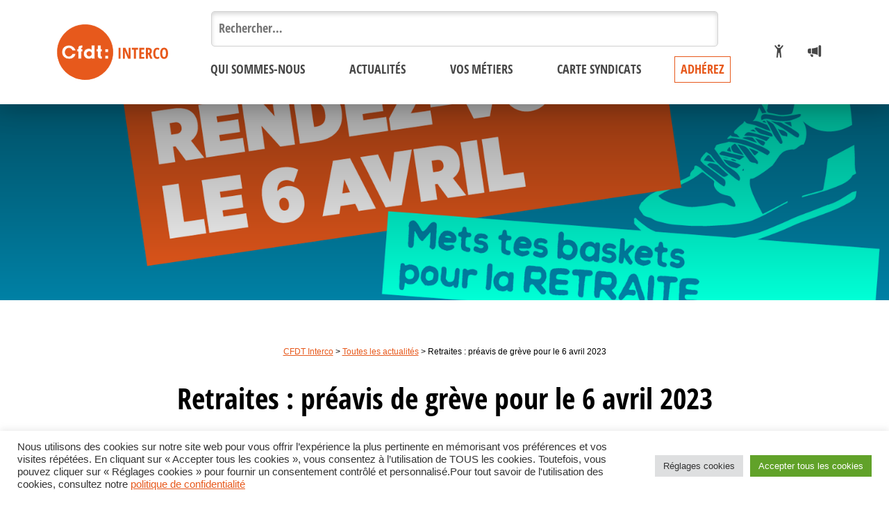

--- FILE ---
content_type: text/html; charset=UTF-8
request_url: https://interco.cfdt.fr/retraites-preavis-de-greve-pour-le-6-avril-2023/
body_size: 15584
content:

<!doctype html>
<html lang="fr-FR">

<head>
	<meta charset="UTF-8">
	<meta name="viewport" content="width=device-width, initial-scale=1">
	<link rel="profile" href="https://gmpg.org/xfn/11">

	<link rel="apple-touch-icon" sizes="180x180" href="https://interco.cfdt.fr/wp-content/themes/strip2/assets/dist/images/favicon/apple-touch-icon.png">
	<link rel="icon" type="image/png" sizes="32x32" href="https://interco.cfdt.fr/wp-content/themes/strip2/assets/dist/images/favicon/favicon-32x32.png">
	<link rel="icon" type="image/png" sizes="16x16" href="https://interco.cfdt.fr/wp-content/themes/strip2/assets/dist/images/favicon/favicon-16x16.png">
	<link rel="manifest" href="https://interco.cfdt.fr/wp-content/themes/strip2/assets/dist/images/favicon/site.webmanifest">
	<link rel="mask-icon" href="https://interco.cfdt.fr/wp-content/themes/strip2/assets/dist/images/favicon/safari-pinned-tab.svg" color="#e35a10">
	<meta name="msapplication-TileColor" content="#fafafa">
	<meta name="theme-color" content="#ffffff">
	<meta name="google-site-verification" content="r8WpRVFnewZvewF0aMRhNZh2mGwnYfOcz1ovrSvQclA" />

	<meta name='robots' content='index, follow, max-image-preview:large, max-snippet:-1, max-video-preview:-1' />
	<style>img:is([sizes="auto" i], [sizes^="auto," i]) { contain-intrinsic-size: 3000px 1500px }</style>
	
	<!-- This site is optimized with the Yoast SEO plugin v19.7.1 - https://yoast.com/wordpress/plugins/seo/ -->
	<title>Retraites : préavis de grève pour le 6 avril 2023 - CFDT Interco</title>
	<link rel="canonical" href="https://interco.cfdt.fr/retraites-preavis-de-greve-pour-le-6-avril-2023/" />
	<meta property="og:locale" content="fr_FR" />
	<meta property="og:type" content="article" />
	<meta property="og:title" content="Retraites : préavis de grève pour le 6 avril 2023 - CFDT Interco" />
	<meta property="og:description" content="Préavis de grève pour les agents de la fonction publique La CFDT a déposé les préavis de grève pour permettre aux agents publics de participer à la prochaine journée de mobilisation. La CFDT a appelé expressément le Gouvernement au respect du droit d’expression des agents publics, malgré les questions de délais pour celles et ceux [&hellip;]" />
	<meta property="og:url" content="https://interco.cfdt.fr/retraites-preavis-de-greve-pour-le-6-avril-2023/" />
	<meta property="og:site_name" content="CFDT Interco" />
	<meta property="article:published_time" content="2023-03-31T13:59:52+00:00" />
	<meta property="og:image" content="https://interco.cfdt.fr/wp-content/uploads/2023/03/retraite-6avril-cfdt2.png" />
	<meta property="og:image:width" content="1575" />
	<meta property="og:image:height" content="600" />
	<meta property="og:image:type" content="image/png" />
	<meta name="author" content="Franck BOURGI" />
	<meta name="twitter:card" content="summary_large_image" />
	<meta name="twitter:label1" content="Écrit par" />
	<meta name="twitter:data1" content="Franck BOURGI" />
	<meta name="twitter:label2" content="Durée de lecture estimée" />
	<meta name="twitter:data2" content="1 minute" />
	<script type="application/ld+json" class="yoast-schema-graph">{"@context":"https://schema.org","@graph":[{"@type":"WebPage","@id":"https://interco.cfdt.fr/retraites-preavis-de-greve-pour-le-6-avril-2023/","url":"https://interco.cfdt.fr/retraites-preavis-de-greve-pour-le-6-avril-2023/","name":"Retraites : préavis de grève pour le 6 avril 2023 - CFDT Interco","isPartOf":{"@id":"https://interco.cfdt.fr/#website"},"primaryImageOfPage":{"@id":"https://interco.cfdt.fr/retraites-preavis-de-greve-pour-le-6-avril-2023/#primaryimage"},"image":{"@id":"https://interco.cfdt.fr/retraites-preavis-de-greve-pour-le-6-avril-2023/#primaryimage"},"thumbnailUrl":"https://interco.cfdt.fr/wp-content/uploads/2023/03/retraite-6avril-cfdt2.png","datePublished":"2023-03-31T13:59:52+00:00","dateModified":"2023-03-31T13:59:52+00:00","author":{"@id":"https://interco.cfdt.fr/#/schema/person/50776be3e4afce7df44cec75e476c05d"},"breadcrumb":{"@id":"https://interco.cfdt.fr/retraites-preavis-de-greve-pour-le-6-avril-2023/#breadcrumb"},"inLanguage":"fr-FR","potentialAction":[{"@type":"ReadAction","target":["https://interco.cfdt.fr/retraites-preavis-de-greve-pour-le-6-avril-2023/"]}]},{"@type":"ImageObject","inLanguage":"fr-FR","@id":"https://interco.cfdt.fr/retraites-preavis-de-greve-pour-le-6-avril-2023/#primaryimage","url":"https://interco.cfdt.fr/wp-content/uploads/2023/03/retraite-6avril-cfdt2.png","contentUrl":"https://interco.cfdt.fr/wp-content/uploads/2023/03/retraite-6avril-cfdt2.png","width":1575,"height":600},{"@type":"BreadcrumbList","@id":"https://interco.cfdt.fr/retraites-preavis-de-greve-pour-le-6-avril-2023/#breadcrumb","itemListElement":[{"@type":"ListItem","position":1,"name":"Retraites : préavis de grève pour le 6 avril 2023"}]},{"@type":"WebSite","@id":"https://interco.cfdt.fr/#website","url":"https://interco.cfdt.fr/","name":"CFDT Interco","description":"Pour la défense des agents et des salariés des services publics","potentialAction":[{"@type":"SearchAction","target":{"@type":"EntryPoint","urlTemplate":"https://interco.cfdt.fr/?s={search_term_string}"},"query-input":"required name=search_term_string"}],"inLanguage":"fr-FR"},{"@type":"Person","@id":"https://interco.cfdt.fr/#/schema/person/50776be3e4afce7df44cec75e476c05d","name":"Franck BOURGI","image":{"@type":"ImageObject","inLanguage":"fr-FR","@id":"https://interco.cfdt.fr/#/schema/person/image/","url":"https://secure.gravatar.com/avatar/96b4b720e87327f64a9f4d786732b88d1e824fa6771534a2d96d183426e4e926?s=96&d=mm&r=g","contentUrl":"https://secure.gravatar.com/avatar/96b4b720e87327f64a9f4d786732b88d1e824fa6771534a2d96d183426e4e926?s=96&d=mm&r=g","caption":"Franck BOURGI"},"url":"https://interco.cfdt.fr/author/fbourgi/"}]}</script>
	<!-- / Yoast SEO plugin. -->


<link rel='dns-prefetch' href='//www.google.com' />
<link rel="alternate" type="application/rss+xml" title="CFDT Interco &raquo; Flux" href="https://interco.cfdt.fr/feed/" />
<script>
window._wpemojiSettings = {"baseUrl":"https:\/\/s.w.org\/images\/core\/emoji\/16.0.1\/72x72\/","ext":".png","svgUrl":"https:\/\/s.w.org\/images\/core\/emoji\/16.0.1\/svg\/","svgExt":".svg","source":{"concatemoji":"https:\/\/interco.cfdt.fr\/wp-includes\/js\/wp-emoji-release.min.js?ver=6.8.3"}};
/*! This file is auto-generated */
!function(s,n){var o,i,e;function c(e){try{var t={supportTests:e,timestamp:(new Date).valueOf()};sessionStorage.setItem(o,JSON.stringify(t))}catch(e){}}function p(e,t,n){e.clearRect(0,0,e.canvas.width,e.canvas.height),e.fillText(t,0,0);var t=new Uint32Array(e.getImageData(0,0,e.canvas.width,e.canvas.height).data),a=(e.clearRect(0,0,e.canvas.width,e.canvas.height),e.fillText(n,0,0),new Uint32Array(e.getImageData(0,0,e.canvas.width,e.canvas.height).data));return t.every(function(e,t){return e===a[t]})}function u(e,t){e.clearRect(0,0,e.canvas.width,e.canvas.height),e.fillText(t,0,0);for(var n=e.getImageData(16,16,1,1),a=0;a<n.data.length;a++)if(0!==n.data[a])return!1;return!0}function f(e,t,n,a){switch(t){case"flag":return n(e,"\ud83c\udff3\ufe0f\u200d\u26a7\ufe0f","\ud83c\udff3\ufe0f\u200b\u26a7\ufe0f")?!1:!n(e,"\ud83c\udde8\ud83c\uddf6","\ud83c\udde8\u200b\ud83c\uddf6")&&!n(e,"\ud83c\udff4\udb40\udc67\udb40\udc62\udb40\udc65\udb40\udc6e\udb40\udc67\udb40\udc7f","\ud83c\udff4\u200b\udb40\udc67\u200b\udb40\udc62\u200b\udb40\udc65\u200b\udb40\udc6e\u200b\udb40\udc67\u200b\udb40\udc7f");case"emoji":return!a(e,"\ud83e\udedf")}return!1}function g(e,t,n,a){var r="undefined"!=typeof WorkerGlobalScope&&self instanceof WorkerGlobalScope?new OffscreenCanvas(300,150):s.createElement("canvas"),o=r.getContext("2d",{willReadFrequently:!0}),i=(o.textBaseline="top",o.font="600 32px Arial",{});return e.forEach(function(e){i[e]=t(o,e,n,a)}),i}function t(e){var t=s.createElement("script");t.src=e,t.defer=!0,s.head.appendChild(t)}"undefined"!=typeof Promise&&(o="wpEmojiSettingsSupports",i=["flag","emoji"],n.supports={everything:!0,everythingExceptFlag:!0},e=new Promise(function(e){s.addEventListener("DOMContentLoaded",e,{once:!0})}),new Promise(function(t){var n=function(){try{var e=JSON.parse(sessionStorage.getItem(o));if("object"==typeof e&&"number"==typeof e.timestamp&&(new Date).valueOf()<e.timestamp+604800&&"object"==typeof e.supportTests)return e.supportTests}catch(e){}return null}();if(!n){if("undefined"!=typeof Worker&&"undefined"!=typeof OffscreenCanvas&&"undefined"!=typeof URL&&URL.createObjectURL&&"undefined"!=typeof Blob)try{var e="postMessage("+g.toString()+"("+[JSON.stringify(i),f.toString(),p.toString(),u.toString()].join(",")+"));",a=new Blob([e],{type:"text/javascript"}),r=new Worker(URL.createObjectURL(a),{name:"wpTestEmojiSupports"});return void(r.onmessage=function(e){c(n=e.data),r.terminate(),t(n)})}catch(e){}c(n=g(i,f,p,u))}t(n)}).then(function(e){for(var t in e)n.supports[t]=e[t],n.supports.everything=n.supports.everything&&n.supports[t],"flag"!==t&&(n.supports.everythingExceptFlag=n.supports.everythingExceptFlag&&n.supports[t]);n.supports.everythingExceptFlag=n.supports.everythingExceptFlag&&!n.supports.flag,n.DOMReady=!1,n.readyCallback=function(){n.DOMReady=!0}}).then(function(){return e}).then(function(){var e;n.supports.everything||(n.readyCallback(),(e=n.source||{}).concatemoji?t(e.concatemoji):e.wpemoji&&e.twemoji&&(t(e.twemoji),t(e.wpemoji)))}))}((window,document),window._wpemojiSettings);
</script>
<style id='wp-emoji-styles-inline-css'>

	img.wp-smiley, img.emoji {
		display: inline !important;
		border: none !important;
		box-shadow: none !important;
		height: 1em !important;
		width: 1em !important;
		margin: 0 0.07em !important;
		vertical-align: -0.1em !important;
		background: none !important;
		padding: 0 !important;
	}
</style>
<link rel='stylesheet' id='wp-block-library-css' href='https://interco.cfdt.fr/wp-includes/css/dist/block-library/style.min.css?ver=6.8.3' media='all' />
<style id='classic-theme-styles-inline-css'>
/*! This file is auto-generated */
.wp-block-button__link{color:#fff;background-color:#32373c;border-radius:9999px;box-shadow:none;text-decoration:none;padding:calc(.667em + 2px) calc(1.333em + 2px);font-size:1.125em}.wp-block-file__button{background:#32373c;color:#fff;text-decoration:none}
</style>
<style id='global-styles-inline-css'>
:root{--wp--preset--aspect-ratio--square: 1;--wp--preset--aspect-ratio--4-3: 4/3;--wp--preset--aspect-ratio--3-4: 3/4;--wp--preset--aspect-ratio--3-2: 3/2;--wp--preset--aspect-ratio--2-3: 2/3;--wp--preset--aspect-ratio--16-9: 16/9;--wp--preset--aspect-ratio--9-16: 9/16;--wp--preset--color--black: #000000;--wp--preset--color--cyan-bluish-gray: #abb8c3;--wp--preset--color--white: #ffffff;--wp--preset--color--pale-pink: #f78da7;--wp--preset--color--vivid-red: #cf2e2e;--wp--preset--color--luminous-vivid-orange: #ff6900;--wp--preset--color--luminous-vivid-amber: #fcb900;--wp--preset--color--light-green-cyan: #7bdcb5;--wp--preset--color--vivid-green-cyan: #00d084;--wp--preset--color--pale-cyan-blue: #8ed1fc;--wp--preset--color--vivid-cyan-blue: #0693e3;--wp--preset--color--vivid-purple: #9b51e0;--wp--preset--gradient--vivid-cyan-blue-to-vivid-purple: linear-gradient(135deg,rgba(6,147,227,1) 0%,rgb(155,81,224) 100%);--wp--preset--gradient--light-green-cyan-to-vivid-green-cyan: linear-gradient(135deg,rgb(122,220,180) 0%,rgb(0,208,130) 100%);--wp--preset--gradient--luminous-vivid-amber-to-luminous-vivid-orange: linear-gradient(135deg,rgba(252,185,0,1) 0%,rgba(255,105,0,1) 100%);--wp--preset--gradient--luminous-vivid-orange-to-vivid-red: linear-gradient(135deg,rgba(255,105,0,1) 0%,rgb(207,46,46) 100%);--wp--preset--gradient--very-light-gray-to-cyan-bluish-gray: linear-gradient(135deg,rgb(238,238,238) 0%,rgb(169,184,195) 100%);--wp--preset--gradient--cool-to-warm-spectrum: linear-gradient(135deg,rgb(74,234,220) 0%,rgb(151,120,209) 20%,rgb(207,42,186) 40%,rgb(238,44,130) 60%,rgb(251,105,98) 80%,rgb(254,248,76) 100%);--wp--preset--gradient--blush-light-purple: linear-gradient(135deg,rgb(255,206,236) 0%,rgb(152,150,240) 100%);--wp--preset--gradient--blush-bordeaux: linear-gradient(135deg,rgb(254,205,165) 0%,rgb(254,45,45) 50%,rgb(107,0,62) 100%);--wp--preset--gradient--luminous-dusk: linear-gradient(135deg,rgb(255,203,112) 0%,rgb(199,81,192) 50%,rgb(65,88,208) 100%);--wp--preset--gradient--pale-ocean: linear-gradient(135deg,rgb(255,245,203) 0%,rgb(182,227,212) 50%,rgb(51,167,181) 100%);--wp--preset--gradient--electric-grass: linear-gradient(135deg,rgb(202,248,128) 0%,rgb(113,206,126) 100%);--wp--preset--gradient--midnight: linear-gradient(135deg,rgb(2,3,129) 0%,rgb(40,116,252) 100%);--wp--preset--font-size--small: 13px;--wp--preset--font-size--medium: 20px;--wp--preset--font-size--large: 36px;--wp--preset--font-size--x-large: 42px;--wp--preset--spacing--20: 0.44rem;--wp--preset--spacing--30: 0.67rem;--wp--preset--spacing--40: 1rem;--wp--preset--spacing--50: 1.5rem;--wp--preset--spacing--60: 2.25rem;--wp--preset--spacing--70: 3.38rem;--wp--preset--spacing--80: 5.06rem;--wp--preset--shadow--natural: 6px 6px 9px rgba(0, 0, 0, 0.2);--wp--preset--shadow--deep: 12px 12px 50px rgba(0, 0, 0, 0.4);--wp--preset--shadow--sharp: 6px 6px 0px rgba(0, 0, 0, 0.2);--wp--preset--shadow--outlined: 6px 6px 0px -3px rgba(255, 255, 255, 1), 6px 6px rgba(0, 0, 0, 1);--wp--preset--shadow--crisp: 6px 6px 0px rgba(0, 0, 0, 1);}:where(.is-layout-flex){gap: 0.5em;}:where(.is-layout-grid){gap: 0.5em;}body .is-layout-flex{display: flex;}.is-layout-flex{flex-wrap: wrap;align-items: center;}.is-layout-flex > :is(*, div){margin: 0;}body .is-layout-grid{display: grid;}.is-layout-grid > :is(*, div){margin: 0;}:where(.wp-block-columns.is-layout-flex){gap: 2em;}:where(.wp-block-columns.is-layout-grid){gap: 2em;}:where(.wp-block-post-template.is-layout-flex){gap: 1.25em;}:where(.wp-block-post-template.is-layout-grid){gap: 1.25em;}.has-black-color{color: var(--wp--preset--color--black) !important;}.has-cyan-bluish-gray-color{color: var(--wp--preset--color--cyan-bluish-gray) !important;}.has-white-color{color: var(--wp--preset--color--white) !important;}.has-pale-pink-color{color: var(--wp--preset--color--pale-pink) !important;}.has-vivid-red-color{color: var(--wp--preset--color--vivid-red) !important;}.has-luminous-vivid-orange-color{color: var(--wp--preset--color--luminous-vivid-orange) !important;}.has-luminous-vivid-amber-color{color: var(--wp--preset--color--luminous-vivid-amber) !important;}.has-light-green-cyan-color{color: var(--wp--preset--color--light-green-cyan) !important;}.has-vivid-green-cyan-color{color: var(--wp--preset--color--vivid-green-cyan) !important;}.has-pale-cyan-blue-color{color: var(--wp--preset--color--pale-cyan-blue) !important;}.has-vivid-cyan-blue-color{color: var(--wp--preset--color--vivid-cyan-blue) !important;}.has-vivid-purple-color{color: var(--wp--preset--color--vivid-purple) !important;}.has-black-background-color{background-color: var(--wp--preset--color--black) !important;}.has-cyan-bluish-gray-background-color{background-color: var(--wp--preset--color--cyan-bluish-gray) !important;}.has-white-background-color{background-color: var(--wp--preset--color--white) !important;}.has-pale-pink-background-color{background-color: var(--wp--preset--color--pale-pink) !important;}.has-vivid-red-background-color{background-color: var(--wp--preset--color--vivid-red) !important;}.has-luminous-vivid-orange-background-color{background-color: var(--wp--preset--color--luminous-vivid-orange) !important;}.has-luminous-vivid-amber-background-color{background-color: var(--wp--preset--color--luminous-vivid-amber) !important;}.has-light-green-cyan-background-color{background-color: var(--wp--preset--color--light-green-cyan) !important;}.has-vivid-green-cyan-background-color{background-color: var(--wp--preset--color--vivid-green-cyan) !important;}.has-pale-cyan-blue-background-color{background-color: var(--wp--preset--color--pale-cyan-blue) !important;}.has-vivid-cyan-blue-background-color{background-color: var(--wp--preset--color--vivid-cyan-blue) !important;}.has-vivid-purple-background-color{background-color: var(--wp--preset--color--vivid-purple) !important;}.has-black-border-color{border-color: var(--wp--preset--color--black) !important;}.has-cyan-bluish-gray-border-color{border-color: var(--wp--preset--color--cyan-bluish-gray) !important;}.has-white-border-color{border-color: var(--wp--preset--color--white) !important;}.has-pale-pink-border-color{border-color: var(--wp--preset--color--pale-pink) !important;}.has-vivid-red-border-color{border-color: var(--wp--preset--color--vivid-red) !important;}.has-luminous-vivid-orange-border-color{border-color: var(--wp--preset--color--luminous-vivid-orange) !important;}.has-luminous-vivid-amber-border-color{border-color: var(--wp--preset--color--luminous-vivid-amber) !important;}.has-light-green-cyan-border-color{border-color: var(--wp--preset--color--light-green-cyan) !important;}.has-vivid-green-cyan-border-color{border-color: var(--wp--preset--color--vivid-green-cyan) !important;}.has-pale-cyan-blue-border-color{border-color: var(--wp--preset--color--pale-cyan-blue) !important;}.has-vivid-cyan-blue-border-color{border-color: var(--wp--preset--color--vivid-cyan-blue) !important;}.has-vivid-purple-border-color{border-color: var(--wp--preset--color--vivid-purple) !important;}.has-vivid-cyan-blue-to-vivid-purple-gradient-background{background: var(--wp--preset--gradient--vivid-cyan-blue-to-vivid-purple) !important;}.has-light-green-cyan-to-vivid-green-cyan-gradient-background{background: var(--wp--preset--gradient--light-green-cyan-to-vivid-green-cyan) !important;}.has-luminous-vivid-amber-to-luminous-vivid-orange-gradient-background{background: var(--wp--preset--gradient--luminous-vivid-amber-to-luminous-vivid-orange) !important;}.has-luminous-vivid-orange-to-vivid-red-gradient-background{background: var(--wp--preset--gradient--luminous-vivid-orange-to-vivid-red) !important;}.has-very-light-gray-to-cyan-bluish-gray-gradient-background{background: var(--wp--preset--gradient--very-light-gray-to-cyan-bluish-gray) !important;}.has-cool-to-warm-spectrum-gradient-background{background: var(--wp--preset--gradient--cool-to-warm-spectrum) !important;}.has-blush-light-purple-gradient-background{background: var(--wp--preset--gradient--blush-light-purple) !important;}.has-blush-bordeaux-gradient-background{background: var(--wp--preset--gradient--blush-bordeaux) !important;}.has-luminous-dusk-gradient-background{background: var(--wp--preset--gradient--luminous-dusk) !important;}.has-pale-ocean-gradient-background{background: var(--wp--preset--gradient--pale-ocean) !important;}.has-electric-grass-gradient-background{background: var(--wp--preset--gradient--electric-grass) !important;}.has-midnight-gradient-background{background: var(--wp--preset--gradient--midnight) !important;}.has-small-font-size{font-size: var(--wp--preset--font-size--small) !important;}.has-medium-font-size{font-size: var(--wp--preset--font-size--medium) !important;}.has-large-font-size{font-size: var(--wp--preset--font-size--large) !important;}.has-x-large-font-size{font-size: var(--wp--preset--font-size--x-large) !important;}
:where(.wp-block-post-template.is-layout-flex){gap: 1.25em;}:where(.wp-block-post-template.is-layout-grid){gap: 1.25em;}
:where(.wp-block-columns.is-layout-flex){gap: 2em;}:where(.wp-block-columns.is-layout-grid){gap: 2em;}
:root :where(.wp-block-pullquote){font-size: 1.5em;line-height: 1.6;}
</style>
<link rel='stylesheet' id='contact-form-7-css' href='https://interco.cfdt.fr/wp-content/plugins/contact-form-7/includes/css/styles.css?ver=5.6.3' media='all' />
<link rel='stylesheet' id='cookie-law-info-css' href='https://interco.cfdt.fr/wp-content/plugins/cookie-law-info/public/css/cookie-law-info-public.css?ver=2.1.3' media='all' />
<link rel='stylesheet' id='cookie-law-info-gdpr-css' href='https://interco.cfdt.fr/wp-content/plugins/cookie-law-info/public/css/cookie-law-info-gdpr.css?ver=2.1.3' media='all' />
<link rel='stylesheet' id='strip-styles-css' href='https://interco.cfdt.fr/wp-content/themes/strip2/assets/dist/css/app.css?ver=1.0.0' media='all' />
<link rel='stylesheet' id='forget-about-shortcode-buttons-css' href='https://interco.cfdt.fr/wp-content/plugins/forget-about-shortcode-buttons/public/css/button-styles.css?ver=2.1.2' media='all' />
<script src="https://interco.cfdt.fr/wp-includes/js/jquery/jquery.min.js?ver=3.7.1" id="jquery-core-js"></script>
<script src="https://interco.cfdt.fr/wp-includes/js/jquery/jquery-migrate.min.js?ver=3.4.1" id="jquery-migrate-js"></script>
<script id="cookie-law-info-js-extra">
var Cli_Data = {"nn_cookie_ids":[],"cookielist":[],"non_necessary_cookies":[],"ccpaEnabled":"","ccpaRegionBased":"","ccpaBarEnabled":"","strictlyEnabled":["necessary","obligatoire"],"ccpaType":"gdpr","js_blocking":"1","custom_integration":"","triggerDomRefresh":"","secure_cookies":""};
var cli_cookiebar_settings = {"animate_speed_hide":"500","animate_speed_show":"500","background":"#FFF","border":"#b1a6a6c2","border_on":"","button_1_button_colour":"#61a229","button_1_button_hover":"#4e8221","button_1_link_colour":"#fff","button_1_as_button":"1","button_1_new_win":"","button_2_button_colour":"#333","button_2_button_hover":"#292929","button_2_link_colour":"#444","button_2_as_button":"","button_2_hidebar":"","button_3_button_colour":"#dedfe0","button_3_button_hover":"#b2b2b3","button_3_link_colour":"#333333","button_3_as_button":"1","button_3_new_win":"","button_4_button_colour":"#dedfe0","button_4_button_hover":"#b2b2b3","button_4_link_colour":"#333333","button_4_as_button":"1","button_7_button_colour":"#61a229","button_7_button_hover":"#4e8221","button_7_link_colour":"#fff","button_7_as_button":"1","button_7_new_win":"","font_family":"inherit","header_fix":"","notify_animate_hide":"1","notify_animate_show":"","notify_div_id":"#cookie-law-info-bar","notify_position_horizontal":"right","notify_position_vertical":"bottom","scroll_close":"","scroll_close_reload":"","accept_close_reload":"","reject_close_reload":"","showagain_tab":"","showagain_background":"#fff","showagain_border":"#000","showagain_div_id":"#cookie-law-info-again","showagain_x_position":"100px","text":"#333333","show_once_yn":"","show_once":"10000","logging_on":"","as_popup":"","popup_overlay":"1","bar_heading_text":"","cookie_bar_as":"banner","popup_showagain_position":"bottom-right","widget_position":"left"};
var log_object = {"ajax_url":"https:\/\/interco.cfdt.fr\/wp-admin\/admin-ajax.php"};
</script>
<script src="https://interco.cfdt.fr/wp-content/plugins/cookie-law-info/public/js/cookie-law-info-public.js?ver=2.1.3" id="cookie-law-info-js"></script>
<link rel="https://api.w.org/" href="https://interco.cfdt.fr/wp-json/" /><link rel="alternate" title="JSON" type="application/json" href="https://interco.cfdt.fr/wp-json/wp/v2/posts/1978" /><link rel="EditURI" type="application/rsd+xml" title="RSD" href="https://interco.cfdt.fr/xmlrpc.php?rsd" />
<meta name="generator" content="WordPress 6.8.3" />
<link rel='shortlink' href='https://interco.cfdt.fr/?p=1978' />
<link rel="alternate" title="oEmbed (JSON)" type="application/json+oembed" href="https://interco.cfdt.fr/wp-json/oembed/1.0/embed?url=https%3A%2F%2Finterco.cfdt.fr%2Fretraites-preavis-de-greve-pour-le-6-avril-2023%2F" />
<link rel="alternate" title="oEmbed (XML)" type="text/xml+oembed" href="https://interco.cfdt.fr/wp-json/oembed/1.0/embed?url=https%3A%2F%2Finterco.cfdt.fr%2Fretraites-preavis-de-greve-pour-le-6-avril-2023%2F&#038;format=xml" />
</head>

<body data-rsssl=1 class="wp-singular post-template-default single single-post postid-1978 single-format-standard wp-theme-strip2 sp-easy-accordion-enabled">
	
	<div id="page" class="site">

		<header id="masthead" class="site-header">

			<div class="nav-bar">
				<div class="container">
					<div class="site-branding">
													<p class="site-title">
								<a href="https://interco.cfdt.fr/" rel="home">
									<img src="https://interco.cfdt.fr/wp-content/themes/strip2/assets/dist/images/design/logo_interco.svg" alt="Logo - Pour la défense des agents et des salariés des services publics" aria-label="Pour la défense des agents et des salariés des services publics" class="logo" />
								</a>
							</p>
											</div>

					<nav id="site-navigation" class="main-navigation">
						<div class="main-menu">
							<form role="search" method="get" class="search-form" action="https://interco.cfdt.fr/">
				<label>
					<span class="screen-reader-text">Rechercher :</span>
					<input type="search" class="search-field" placeholder="Rechercher…" value="" name="s" />
				</label>
				<input type="submit" class="search-submit" value="Rechercher" />
			</form>							<ul class="flex-column flex-lg-row">

								<li class="close_btn d-flex d-lg-none">
									<a href="#" class="align-items-center" id="close_menu_btn">
										Fermer
										<i class="bi bi-x-lg"></i>
									</a>
								</li>

								<li class="d-inline d-lg-none menu-item menu-item-type-custom menu-item-object-custom"><a href="https://interco.cfdt.fr/?s=" target="">Rechercher</a></li>
<li class=" menu-item menu-item-type-post_type menu-item-object-page"><a href="https://interco.cfdt.fr/federation-interco-cfdt-qui-sommes-nous-qui-aidons-nous/" target="">Qui sommes-nous</a></li>
<li class=" menu-item menu-item-type-post_type menu-item-object-page current_page_parent"><a href="https://interco.cfdt.fr/actualites/" target="">Actualités</a></li>
<li class=" menu-item menu-item-type-post_type menu-item-object-page menu-item-has-children"><a href="https://interco.cfdt.fr/vos-metiers/" target="">Vos métiers</a>
<ul class="sub-menu">
<li class=" menu-item menu-item-type-post_type menu-item-object-page menu-item-has-children">
			<a href="https://interco.cfdt.fr/vos-metiers/fonction-publique-territoriale/" class="menu-card">
				Fonction publique territoriale
			</a>
	<ul class="sub-menu">
<li class=" menu-item menu-item-type-post_type menu-item-object-page">
			<a href="https://interco.cfdt.fr/vos-metiers/fonction-publique-territoriale/metiers-de-direction/" class="menu-card">
				Emplois fonctionnels et experts
			</a></li>
<li class=" menu-item menu-item-type-post_type menu-item-object-page">
			<a href="https://interco.cfdt.fr/vos-metiers/fonction-publique-territoriale/filiere-administrative/" class="menu-card">
				Filière administrative
			</a></li>
<li class=" menu-item menu-item-type-post_type menu-item-object-page">
			<a href="https://interco.cfdt.fr/vos-metiers/fonction-publique-territoriale/filiere-animation/" class="menu-card">
				Filière animation
			</a></li>
<li class=" menu-item menu-item-type-post_type menu-item-object-page">
			<a href="https://interco.cfdt.fr/vos-metiers/fonction-publique-territoriale/filiere-culturelle/" class="menu-card">
				Filière culturelle
			</a></li>
<li class=" menu-item menu-item-type-post_type menu-item-object-page">
			<a href="https://interco.cfdt.fr/vos-metiers/fonction-publique-territoriale/filiere-medico-sociale/" class="menu-card">
				Filière médico-sociale
			</a></li>
<li class=" menu-item menu-item-type-post_type menu-item-object-page">
			<a href="https://interco.cfdt.fr/vos-metiers/fonction-publique-territoriale/filiere-sportive/" class="menu-card">
				Filière sportive
			</a></li>
<li class=" menu-item menu-item-type-post_type menu-item-object-page">
			<a href="https://interco.cfdt.fr/vos-metiers/fonction-publique-territoriale/filiere-technique/" class="menu-card">
				Filière technique
			</a></li>
<li class=" menu-item menu-item-type-post_type menu-item-object-page">
			<a href="https://interco.cfdt.fr/vos-metiers/fonction-publique-territoriale/police-municipale/" class="menu-card">
				Police municipale
			</a></li>
<li class=" menu-item menu-item-type-post_type menu-item-object-page">
			<a href="https://interco.cfdt.fr/vos-metiers/fonction-publique-territoriale/sdis/" class="menu-card">
				SDIS
			</a></li>
	</ul>
</li>
<li class=" menu-item menu-item-type-post_type menu-item-object-page menu-item-has-children">
			<a href="https://interco.cfdt.fr/vos-metiers/fonction-publique-detat/" class="menu-card">
				Fonction publique d’état
			</a>
	<ul class="sub-menu">
<li class=" menu-item menu-item-type-post_type menu-item-object-page">
			<a href="https://interco.cfdt.fr/vos-metiers/fonction-publique-detat/interieur/" class="menu-card">
				Intérieur
			</a></li>
<li class=" menu-item menu-item-type-post_type menu-item-object-page">
			<a href="https://interco.cfdt.fr/vos-metiers/fonction-publique-detat/protection-judiciaire-de-la-jeunesse/" class="menu-card">
				Protection judiciaire de la jeunesse
			</a></li>
<li class=" menu-item menu-item-type-post_type menu-item-object-page">
			<a href="https://interco.cfdt.fr/vos-metiers/fonction-publique-detat/services-judiciaires/" class="menu-card">
				Services judiciaires
			</a></li>
<li class=" menu-item menu-item-type-post_type menu-item-object-page">
			<a href="https://interco.cfdt.fr/vos-metiers/fonction-publique-detat/administration-penitentiaire/" class="menu-card">
				Administration pénitentiaire
			</a></li>
<li class=" menu-item menu-item-type-post_type menu-item-object-page">
			<a href="https://interco.cfdt.fr/vos-metiers/fonction-publique-detat/magistrature/" class="menu-card">
				Magistrature
			</a></li>
<li class=" menu-item menu-item-type-post_type menu-item-object-page">
			<a href="https://interco.cfdt.fr/vos-metiers/fonction-publique-detat/affaires-sociales/" class="menu-card">
				Santé et solidarités
			</a></li>
<li class=" menu-item menu-item-type-post_type menu-item-object-page">
			<a href="https://interco.cfdt.fr/vos-metiers/fonction-publique-detat/affaires-etrangeres/" class="menu-card">
				Affaires étrangères
			</a></li>
	</ul>
</li>
<li class=" menu-item menu-item-type-post_type menu-item-object-page menu-item-has-children">
			<a href="https://interco.cfdt.fr/vos-metiers/autres-metiers/" class="menu-card">
				Autres métiers
			</a>
	<ul class="sub-menu">
<li class=" menu-item menu-item-type-post_type menu-item-object-page">
			<a href="https://interco.cfdt.fr/vos-metiers/autres-metiers/eau-assainissement/" class="menu-card">
				Eau &#038; assainissement
			</a></li>
<li class=" menu-item menu-item-type-post_type menu-item-object-page">
			<a href="https://interco.cfdt.fr/vos-metiers/autres-metiers/vous-travaillez-dans-les-services-funeraires-comment-interco-cfdt-peut-vous-aider/" class="menu-card">
				Services funéraires
			</a></li>
<li class=" menu-item menu-item-type-post_type menu-item-object-page">
			<a href="https://interco.cfdt.fr/vos-metiers/autres-metiers/office-public-de-lhabitat/" class="menu-card">
				Offices publics de l’habitat
			</a></li>
	</ul>
</li>
<li class=" menu-item menu-item-type-post_type menu-item-object-page">
			<a href="https://interco.cfdt.fr/vos-metiers/europe-international/" class="menu-card">
				Europe – International
			</a></li>
</ul>
</li>
<li class=" menu-item menu-item-type-post_type menu-item-object-page"><a href="https://interco.cfdt.fr/les-syndicats-interco-cfdt-trouvez-celui-dont-vous-avez-besoin/" target="">Carte syndicats</a></li>
<li class="d-none d-lg-inline adherez menu-item menu-item-type-custom menu-item-object-custom"><a href="https://www.cfdt.fr/portail/adhesion/adherez-en-ligne-jca_221287" target="_blank">Adhérez</a></li>

								<!-- SERVICES ADDITIONNELS -->
																	<li class="d-flex d-lg-none">
										<a href="https://www.cfdt.fr/portail/adhesion/adherez-en-ligne-jca_221287" target="_blank">Je veux adhérer</a>
									</li>
																	<li class="d-flex d-lg-none">
										<a href="https://interco.cfdt.fr/communiques-de-presse/" target="">Espace presse</a>
									</li>
															</ul>
						</div>

						<div class="services-menu">
							<ul class="d-flex align-items-center m-0 p-0">
																	<li class="d-none d-lg-flex">
										<a href="https://www.cfdt.fr/portail/adhesion/adherez-en-ligne-jca_221287" target="_blank" data-bs-toggle="tooltip" data-bs-placement="bottom" title="Je veux adhérer"><i class="bi bi-person-arms-up"></i></a>
									</li>
																	<li class="d-none d-lg-flex">
										<a href="https://interco.cfdt.fr/communiques-de-presse/" target="" data-bs-toggle="tooltip" data-bs-placement="bottom" title="Espace presse"><i class="bi bi-megaphone-fill"></i></a>
									</li>
																<li class="menu_btn d-block d-lg-none">
									<a href="#" id="menu_btn">
										<i class="bi bi-list"></i>
										Menu
									</a>
								</li>
							</ul>
						</div>

					</nav>
				</div>
			</div>

							<div class="illustration">
										<img src="https://interco.cfdt.fr/wp-content/uploads/2023/03/retraite-6avril-cfdt2.png" alt="" data-aos="fade" data-aos-duration="5000" />

					
					
					
					


					<a class="skip-link screen-reader-text" href="#primary"><i class="bi bi-arrow-down-circle"></i></a>
				</div>
			
		</header>
	<main id="primary" class="site-main">

		<section id="post-1978" class="section container post-1978 post type-post status-publish format-standard has-post-thumbnail hentry category-actu-generale tag-reforme-retraites">
			<div class="container">
				<div class="breadcrumbs text-center"><!-- Breadcrumb NavXT 7.1.0 -->
<span property="itemListElement" typeof="ListItem"><a property="item" typeof="WebPage" title="Go to CFDT Interco." href="https://interco.cfdt.fr" class="home" ><span property="name">CFDT Interco</span></a><meta property="position" content="1"></span> &gt; <span property="itemListElement" typeof="ListItem"><a property="item" typeof="WebPage" title="Go to Toutes les actualités." href="https://interco.cfdt.fr/actualites/" class="post-root post post-post" ><span property="name">Toutes les actualités</span></a><meta property="position" content="2"></span> &gt; <span property="itemListElement" typeof="ListItem"><span property="name" class="post post-post current-item">Retraites : préavis de grève pour le 6 avril 2023</span><meta property="url" content="https://interco.cfdt.fr/retraites-preavis-de-greve-pour-le-6-avril-2023/"><meta property="position" content="3"></span></div>
				<div class="row">
					<div class="col">
						<header class="entry-header">
							<h1 class="entry-title text-center">Retraites : préavis de grève pour le 6 avril 2023</h1>							<p>La CFDT Fonction publique a déposé un préavis de grève pour le jeudi 6 avril 2023 qui couvre les trois versants de la fonction publique.</p>
							<p class="text-center"><a href="https://interco.cfdt.fr/tag/reforme-retraites/" class="btn btn-primary">Réforme Retraites</a></p>						</header>
					</div>
				</div>
				<div class="row">
					<div class="col-md-3">
						<div class="sticky-md-top sidebar">
							<a href="https://interco.cfdt.fr/actualites/" class="back_btn">
								<i class="bi bi-arrow-left-circle"></i>
								Retour
							</a>
							<h4 class="py-2">Sommaire</h4><div id="chapters" class="d-flex flex-column list-group pb-4"><a href="#preavis-de-greve-pour-les-agents-de-la-fonction-publique-1" class="list-group-item">Préavis de grève pour les agents de la fonction publique</a></div>							<div class="pb-4">
								
<aside id="secondary" class="widget-area">
	<section id="block-3" class="widget widget_block">
<div class="wp-block-group"><div class="wp-block-group__inner-container is-layout-flow wp-block-group-is-layout-flow"></div></div>
</section><section id="block-4" class="widget widget_block">
<div class="wp-block-group"><div class="wp-block-group__inner-container is-layout-flow wp-block-group-is-layout-flow"></div></div>
</section><section id="block-5" class="widget widget_block">
<div class="wp-block-group"><div class="wp-block-group__inner-container is-layout-flow wp-block-group-is-layout-flow"></div></div>
</section><section id="block-6" class="widget widget_block">
<div class="wp-block-group"><div class="wp-block-group__inner-container is-layout-flow wp-block-group-is-layout-flow"></div></div>
</section></aside><!-- #secondary -->
							</div>
						</div>
											</div>
					<div class="col-md-9 the_content">
						<h2  id="preavis-de-greve-pour-les-agents-de-la-fonction-publique-1">Préavis de grève pour les agents de la fonction publique</h2>
<p>La CFDT a déposé les préavis de grève pour permettre aux agents publics de participer à la prochaine journée de mobilisation.</p>
<p>La CFDT a appelé expressément le Gouvernement au respect du droit d’expression des agents publics, malgré les questions de délais pour celles et ceux qui seraient grévistes le jeudi 6 avril.</p>
<p><strong>Alors, le 9 avril : soyons encore nombreux dans les rues à dire non à cette réforme des retraites injuste !</strong></p>
<p><a href="https://uffa.cfdt.fr/upload/docs/application/pdf/2023-03/66_2023_preavis_6_avril_2023.pdf" target="_blank" rel="noopener">Téléchargez le préavis de grève pour le jeudi 6 avril 2023 sur le site uffa-cfdt.fr</a></p>
<p>&nbsp;</p>
					</div>
				</div>
		</section>
		<section role="slider" class="articles_section odd  section" style="">

    
    <div class="container">
        <div class="slider_header">
            <h2 data-aos="fade-down">En savoir plus</h2>
                    </div>
    </div>
    <div class="slider_container">
        
<article role="article" id="post-5287" class="card card-post post-5287 post type-post status-publish format-standard has-post-thumbnail hentry category-actu-generale category-sdis tag-communique-de-presse">
				<a href="https://interco.cfdt.fr/actu-generale/" class="term_badge">Actu générale</a>
	
	<div class="visuel" role="figure">
		
			<div class="post-thumbnail">
				<img width="2560" height="1707" src="https://interco.cfdt.fr/wp-content/uploads/2025/11/miniature-people-sitting-on-a-stethoscope-on-white-2025-10-16-11-19-07-utc-scaled.jpg" class="attachment-post-thumbnail size-post-thumbnail wp-post-image" alt="" decoding="async" fetchpriority="high" srcset="https://interco.cfdt.fr/wp-content/uploads/2025/11/miniature-people-sitting-on-a-stethoscope-on-white-2025-10-16-11-19-07-utc-scaled.jpg 2560w, https://interco.cfdt.fr/wp-content/uploads/2025/11/miniature-people-sitting-on-a-stethoscope-on-white-2025-10-16-11-19-07-utc-300x200.jpg 300w, https://interco.cfdt.fr/wp-content/uploads/2025/11/miniature-people-sitting-on-a-stethoscope-on-white-2025-10-16-11-19-07-utc-1024x683.jpg 1024w, https://interco.cfdt.fr/wp-content/uploads/2025/11/miniature-people-sitting-on-a-stethoscope-on-white-2025-10-16-11-19-07-utc-768x512.jpg 768w, https://interco.cfdt.fr/wp-content/uploads/2025/11/miniature-people-sitting-on-a-stethoscope-on-white-2025-10-16-11-19-07-utc-1536x1024.jpg 1536w, https://interco.cfdt.fr/wp-content/uploads/2025/11/miniature-people-sitting-on-a-stethoscope-on-white-2025-10-16-11-19-07-utc-2048x1365.jpg 2048w" sizes="(max-width: 2560px) 100vw, 2560px" />			</div><!-- .post-thumbnail -->

			</div>
	<header class="entry-header">
				<div class="entry-title">La fédération <span class="highlight">CFDT</span> Interco dénonce une menace pour la santé publique et un risque de casse sociale</div>
	</header>
	<div class="entry-content">
		Communiqué de presse de la fédération CFDT Interco daté du 20 novembre 2025	</div>
	<footer class="entry-footer">
		<a href="https://interco.cfdt.fr/la-federation-cfdt-interco-denonce-une-menace-pour-la-sante-publique-et-un-risque-de-casse-sociale/" class="btn btn-block btn-secondary">Lire la suite</a>
	</footer>
</article>
<article role="article" id="post-5257" class="card card-post post-5257 post type-post status-publish format-standard has-post-thumbnail hentry category-actu-generale category-interieur category-police-municipale tag-communique-de-presse">
				<a href="https://interco.cfdt.fr/actu-generale/" class="term_badge">Actu générale</a>
	
	<div class="visuel" role="figure">
		
			<div class="post-thumbnail">
				<img width="5409" height="2858" src="https://interco.cfdt.fr/wp-content/uploads/2023/12/Profil-gens.png" class="attachment-post-thumbnail size-post-thumbnail wp-post-image" alt="" decoding="async" srcset="https://interco.cfdt.fr/wp-content/uploads/2023/12/Profil-gens.png 5409w, https://interco.cfdt.fr/wp-content/uploads/2023/12/Profil-gens-300x159.png 300w, https://interco.cfdt.fr/wp-content/uploads/2023/12/Profil-gens-1024x541.png 1024w, https://interco.cfdt.fr/wp-content/uploads/2023/12/Profil-gens-768x406.png 768w, https://interco.cfdt.fr/wp-content/uploads/2023/12/Profil-gens-1536x812.png 1536w, https://interco.cfdt.fr/wp-content/uploads/2023/12/Profil-gens-2048x1082.png 2048w" sizes="(max-width: 5409px) 100vw, 5409px" />			</div><!-- .post-thumbnail -->

			</div>
	<header class="entry-header">
				<div class="entry-title">10 ans après les attentats du 13 11 2015</div>
	</header>
	<div class="entry-content">
		 La fédération CFDT Interco se souvient des attentats du 13 novembre 2015 et rend hommage	</div>
	<footer class="entry-footer">
		<a href="https://interco.cfdt.fr/10-ans-apres-les-attentats-du-13-11-2015/" class="btn btn-block btn-secondary">Lire la suite</a>
	</footer>
</article>
<article role="article" id="post-5250" class="card card-post post-5250 post type-post status-publish format-standard has-post-thumbnail hentry category-actu-generale category-services-funeraires">
				<a href="https://interco.cfdt.fr/actu-generale/" class="term_badge">Actu générale</a>
	
	<div class="visuel" role="figure">
		
			<div class="post-thumbnail">
				<img width="879" height="296" src="https://interco.cfdt.fr/wp-content/uploads/2025/11/Funeraire.jpeg" class="attachment-post-thumbnail size-post-thumbnail wp-post-image" alt="" decoding="async" srcset="https://interco.cfdt.fr/wp-content/uploads/2025/11/Funeraire.jpeg 879w, https://interco.cfdt.fr/wp-content/uploads/2025/11/Funeraire-300x101.jpeg 300w, https://interco.cfdt.fr/wp-content/uploads/2025/11/Funeraire-768x259.jpeg 768w" sizes="(max-width: 879px) 100vw, 879px" />			</div><!-- .post-thumbnail -->

			</div>
	<header class="entry-header">
				<div class="entry-title">Une fédération <span class="highlight">CFDT</span> Interco engagée auprès des salariés des services funéraires</div>
	</header>
	<div class="entry-content">
		Les actions de la CFDT dans le secteur des services funéraires	</div>
	<footer class="entry-footer">
		<a href="https://interco.cfdt.fr/une-federation-cfdt-interco-engagee/" class="btn btn-block btn-secondary">Lire la suite</a>
	</footer>
</article>
<article role="article" id="post-5241" class="card card-post post-5241 post type-post status-publish format-standard has-post-thumbnail hentry category-actu-generale">
				<a href="https://interco.cfdt.fr/actu-generale/" class="term_badge">Actu générale</a>
	
	<div class="visuel" role="figure">
		
			<div class="post-thumbnail">
				<img width="660" height="466" src="https://interco.cfdt.fr/wp-content/uploads/2022/05/th-670x670-logo_2traits_web2.jpg.jpg" class="attachment-post-thumbnail size-post-thumbnail wp-post-image" alt="Traits pour l&#039;égalité" decoding="async" loading="lazy" srcset="https://interco.cfdt.fr/wp-content/uploads/2022/05/th-670x670-logo_2traits_web2.jpg.jpg 660w, https://interco.cfdt.fr/wp-content/uploads/2022/05/th-670x670-logo_2traits_web2.jpg-300x212.jpg 300w" sizes="auto, (max-width: 660px) 100vw, 660px" />			</div><!-- .post-thumbnail -->

			</div>
	<header class="entry-header">
				<div class="entry-title">Unequal Pay Day 2025</div>
	</header>
	<div class="entry-content">
		La CFDT Interco agit toute l'année en faveur de l'égalité professionnelle dans les secteurs privé et public.	</div>
	<footer class="entry-footer">
		<a href="https://interco.cfdt.fr/unequal-pay-day-2025/" class="btn btn-block btn-secondary">Lire la suite</a>
	</footer>
</article>
<article role="article" id="post-5230" class="card card-post post-5230 post type-post status-publish format-standard has-post-thumbnail hentry category-actu-generale category-affaires-sociales">
				<a href="https://interco.cfdt.fr/actu-generale/" class="term_badge">Actu générale</a>
	
	<div class="visuel" role="figure">
		
			<div class="post-thumbnail">
				<img width="5409" height="2858" src="https://interco.cfdt.fr/wp-content/uploads/2023/12/Profil-gens.png" class="attachment-post-thumbnail size-post-thumbnail wp-post-image" alt="" decoding="async" loading="lazy" srcset="https://interco.cfdt.fr/wp-content/uploads/2023/12/Profil-gens.png 5409w, https://interco.cfdt.fr/wp-content/uploads/2023/12/Profil-gens-300x159.png 300w, https://interco.cfdt.fr/wp-content/uploads/2023/12/Profil-gens-1024x541.png 1024w, https://interco.cfdt.fr/wp-content/uploads/2023/12/Profil-gens-768x406.png 768w, https://interco.cfdt.fr/wp-content/uploads/2023/12/Profil-gens-1536x812.png 1536w, https://interco.cfdt.fr/wp-content/uploads/2023/12/Profil-gens-2048x1082.png 2048w" sizes="auto, (max-width: 5409px) 100vw, 5409px" />			</div><!-- .post-thumbnail -->

			</div>
	<header class="entry-header">
				<div class="entry-title">L’action sociale nécessite des moyens humains</div>
	</header>
	<div class="entry-content">
		Compte-rendu CFDT du Comité interministériel d’action sociale (CIAS) du 16 octobre 2025	</div>
	<footer class="entry-footer">
		<a href="https://interco.cfdt.fr/laction-sociale-necessite-des-moyens-humains/" class="btn btn-block btn-secondary">Lire la suite</a>
	</footer>
</article>
<article role="article" id="post-5224" class="card card-post post-5224 post type-post status-publish format-standard has-post-thumbnail hentry category-actu-generale category-affaires-sociales">
				<a href="https://interco.cfdt.fr/actu-generale/" class="term_badge">Actu générale</a>
	
	<div class="visuel" role="figure">
		
			<div class="post-thumbnail">
				<img width="5409" height="2858" src="https://interco.cfdt.fr/wp-content/uploads/2023/12/Profil-gens.png" class="attachment-post-thumbnail size-post-thumbnail wp-post-image" alt="" decoding="async" loading="lazy" srcset="https://interco.cfdt.fr/wp-content/uploads/2023/12/Profil-gens.png 5409w, https://interco.cfdt.fr/wp-content/uploads/2023/12/Profil-gens-300x159.png 300w, https://interco.cfdt.fr/wp-content/uploads/2023/12/Profil-gens-1024x541.png 1024w, https://interco.cfdt.fr/wp-content/uploads/2023/12/Profil-gens-768x406.png 768w, https://interco.cfdt.fr/wp-content/uploads/2023/12/Profil-gens-1536x812.png 1536w, https://interco.cfdt.fr/wp-content/uploads/2023/12/Profil-gens-2048x1082.png 2048w" sizes="auto, (max-width: 5409px) 100vw, 5409px" />			</div><!-- .post-thumbnail -->

			</div>
	<header class="entry-header">
				<div class="entry-title">Bilans et points d’étapes</div>
	</header>
	<div class="entry-content">
		Compte-rendu CFDT du CSA Ministériel Affaires Sociales du 14 octobre 2025	</div>
	<footer class="entry-footer">
		<a href="https://interco.cfdt.fr/bilans-et-points-detapes/" class="btn btn-block btn-secondary">Lire la suite</a>
	</footer>
</article>
<article role="article" id="post-5196" class="card card-post post-5196 post type-post status-publish format-standard has-post-thumbnail hentry category-actu-generale tag-communique-de-presse">
				<a href="https://interco.cfdt.fr/actu-generale/" class="term_badge">Actu générale</a>
	
	<div class="visuel" role="figure">
		
			<div class="post-thumbnail">
				<img width="1872" height="936" src="https://interco.cfdt.fr/wp-content/uploads/2025/09/Communique_de_presse_Interco_CFDT.jpg" class="attachment-post-thumbnail size-post-thumbnail wp-post-image" alt="" decoding="async" loading="lazy" srcset="https://interco.cfdt.fr/wp-content/uploads/2025/09/Communique_de_presse_Interco_CFDT.jpg 1872w, https://interco.cfdt.fr/wp-content/uploads/2025/09/Communique_de_presse_Interco_CFDT-300x150.jpg 300w, https://interco.cfdt.fr/wp-content/uploads/2025/09/Communique_de_presse_Interco_CFDT-1024x512.jpg 1024w, https://interco.cfdt.fr/wp-content/uploads/2025/09/Communique_de_presse_Interco_CFDT-768x384.jpg 768w, https://interco.cfdt.fr/wp-content/uploads/2025/09/Communique_de_presse_Interco_CFDT-1536x768.jpg 1536w" sizes="auto, (max-width: 1872px) 100vw, 1872px" />			</div><!-- .post-thumbnail -->

			</div>
	<header class="entry-header">
				<div class="entry-title">Santé et prévention des agents : des priorités non négociables</div>
	</header>
	<div class="entry-content">
		Communiqué de presse fédéral suite à la déclaration de la délégation CFDT au CSFPT du 8 octobre 2025	</div>
	<footer class="entry-footer">
		<a href="https://interco.cfdt.fr/sante-et-prevention-des-agents-des-priorites-non-negociables/" class="btn btn-block btn-secondary">Lire la suite</a>
	</footer>
</article>
<article role="article" id="post-5154" class="card card-post post-5154 post type-post status-publish format-standard has-post-thumbnail hentry category-actu-generale">
				<a href="https://interco.cfdt.fr/actu-generale/" class="term_badge">Actu générale</a>
	
	<div class="visuel" role="figure">
		
			<div class="post-thumbnail">
				<img width="1812" height="1208" src="https://interco.cfdt.fr/wp-content/uploads/2025/09/manif_02oct2025.jpg" class="attachment-post-thumbnail size-post-thumbnail wp-post-image" alt="" decoding="async" loading="lazy" srcset="https://interco.cfdt.fr/wp-content/uploads/2025/09/manif_02oct2025.jpg 1812w, https://interco.cfdt.fr/wp-content/uploads/2025/09/manif_02oct2025-300x200.jpg 300w, https://interco.cfdt.fr/wp-content/uploads/2025/09/manif_02oct2025-1024x683.jpg 1024w, https://interco.cfdt.fr/wp-content/uploads/2025/09/manif_02oct2025-768x512.jpg 768w, https://interco.cfdt.fr/wp-content/uploads/2025/09/manif_02oct2025-1536x1024.jpg 1536w" sizes="auto, (max-width: 1812px) 100vw, 1812px" />			</div><!-- .post-thumbnail -->

			</div>
	<header class="entry-header">
				<div class="entry-title">2 octobre : toujours mobilisés pour le monde du travail</div>
	</header>
	<div class="entry-content">
		Outils de communication pour la mobilisation du 2 octobre 2025	</div>
	<footer class="entry-footer">
		<a href="https://interco.cfdt.fr/2-octobre-toujours-mobilises-pour-le-monde-du-travail/" class="btn btn-block btn-secondary">Lire la suite</a>
	</footer>
</article>
<article role="article" id="post-5147" class="card card-post post-5147 post type-post status-publish format-standard has-post-thumbnail hentry category-actu-generale category-justice category-protection-judiciaire-de-la-jeunesse">
				<a href="https://interco.cfdt.fr/actu-generale/" class="term_badge">Actu générale</a>
	
	<div class="visuel" role="figure">
		
			<div class="post-thumbnail">
				<img width="2560" height="1821" src="https://interco.cfdt.fr/wp-content/uploads/2025/01/IMG_3146-scaled.jpg" class="attachment-post-thumbnail size-post-thumbnail wp-post-image" alt="Ministère de la Justice" decoding="async" loading="lazy" srcset="https://interco.cfdt.fr/wp-content/uploads/2025/01/IMG_3146-scaled.jpg 2560w, https://interco.cfdt.fr/wp-content/uploads/2025/01/IMG_3146-300x213.jpg 300w, https://interco.cfdt.fr/wp-content/uploads/2025/01/IMG_3146-1024x728.jpg 1024w, https://interco.cfdt.fr/wp-content/uploads/2025/01/IMG_3146-768x546.jpg 768w, https://interco.cfdt.fr/wp-content/uploads/2025/01/IMG_3146-1536x1092.jpg 1536w, https://interco.cfdt.fr/wp-content/uploads/2025/01/IMG_3146-2048x1456.jpg 2048w" sizes="auto, (max-width: 2560px) 100vw, 2560px" />			</div><!-- .post-thumbnail -->

			</div>
	<header class="entry-header">
				<div class="entry-title">Déclaration liminaire au CSA PJJ du 25 septembre 2025</div>
	</header>
	<div class="entry-content">
		 Les élus CFDT s'adressent au nouveau Directeur de la PJJ au Conseil social d'administration	</div>
	<footer class="entry-footer">
		<a href="https://interco.cfdt.fr/declaration-liminaire-au-csa-pjj-du-25-septembre-2025/" class="btn btn-block btn-secondary">Lire la suite</a>
	</footer>
</article>
<article role="article" id="post-5140" class="card card-post post-5140 post type-post status-publish format-standard has-post-thumbnail hentry category-actu-generale">
				<a href="https://interco.cfdt.fr/actu-generale/" class="term_badge">Actu générale</a>
	
	<div class="visuel" role="figure">
		
			<div class="post-thumbnail">
				<img width="1920" height="1080" src="https://interco.cfdt.fr/wp-content/uploads/2025/09/Intersyndicale_logos-1.jpg" class="attachment-post-thumbnail size-post-thumbnail wp-post-image" alt="" decoding="async" loading="lazy" srcset="https://interco.cfdt.fr/wp-content/uploads/2025/09/Intersyndicale_logos-1.jpg 1920w, https://interco.cfdt.fr/wp-content/uploads/2025/09/Intersyndicale_logos-1-300x169.jpg 300w, https://interco.cfdt.fr/wp-content/uploads/2025/09/Intersyndicale_logos-1-1024x576.jpg 1024w, https://interco.cfdt.fr/wp-content/uploads/2025/09/Intersyndicale_logos-1-768x432.jpg 768w, https://interco.cfdt.fr/wp-content/uploads/2025/09/Intersyndicale_logos-1-1536x864.jpg 1536w" sizes="auto, (max-width: 1920px) 100vw, 1920px" />			</div><!-- .post-thumbnail -->

			</div>
	<header class="entry-header">
				<div class="entry-title">Mobilisation du 2 octobre 2025 : préavis de grève</div>
	</header>
	<div class="entry-content">
		Aucune réponse concrète aux attentes du monde du travail : l’intersyndicale appelle à une mobilisation massive le 2 octobre !	</div>
	<footer class="entry-footer">
		<a href="https://interco.cfdt.fr/mobilisation-du-2-octobre-2025-preavis-de-greve/" class="btn btn-block btn-secondary">Lire la suite</a>
	</footer>
</article>    </div>

    </section>
	</main><!-- #main -->

<footer id="colophon" class="site-footer">

	<div class="deco d-none d-md-block" style="color:#00455E">

    <svg xmlns="http://www.w3.org/2000/svg" width="528.392" height="290.278" viewBox="0 0 528.392 290.278">
        <g transform="translate(-1770.109 -4042.999)">
            <path d="M1412.6,63.724a10,10,0,0,1-1.039-19.945l508.39-53.724a10,10,0,0,1,11,8.894,10,10,0,0,1-8.894,11l-508.39,53.724A10.118,10.118,0,0,1,1412.6,63.724Z" transform="translate(367.5 4053)" fill="#fbfbfb" />
            <path d="M1412.6,63.724a10,10,0,0,1-1.039-19.945l508.39-53.724a10,10,0,0,1,11,8.894,10,10,0,0,1-8.894,11l-508.39,53.724A10.118,10.118,0,0,1,1412.6,63.724Z" transform="translate(367.5 4215.276)" fill="#fbfbfb" />
            <path d="M1412.6,63.724a10,10,0,0,1-1.039-19.945l508.39-53.724a10,10,0,0,1,11,8.894,10,10,0,0,1-8.894,11l-508.39,53.724A10.118,10.118,0,0,1,1412.6,63.724Z" transform="translate(367.5 4269.553)" fill="#fbfbfb" />
            <path d="M1412.6,63.724a10,10,0,0,1-1.039-19.945l508.39-53.724a10,10,0,0,1,11,8.894,10,10,0,0,1-8.894,11l-508.39,53.724A10.118,10.118,0,0,1,1412.6,63.724Z" transform="translate(367.5 4161)" fill="#fbfbfb" />
            <path d="M1921,0,1412.61,53.724" transform="translate(367.5 4109.276)" fill="currentColor" />
            <path d="M1412.6,63.724a10,10,0,0,1-1.039-19.945l508.39-53.724a10,10,0,0,1,11,8.894,10,10,0,0,1-8.894,11l-508.39,53.724A10.118,10.118,0,0,1,1412.6,63.724Z" transform="translate(367.5 4109.276)" fill="currentColor" />
        </g>
    </svg>

</div>
	<div class="container">
		<div class="row">
			<div class="col-md-5">
				<a href="https://interco.cfdt.fr/" rel="home">
					<img src="https://interco.cfdt.fr/wp-content/themes/strip2/assets/dist/images/design/logo_interco.svg" alt="Logo - Pour la défense des agents et des salariés des services publics" aria-label="Pour la défense des agents et des salariés des services publics" class="logo" />
				</a>
				<div class="footer-address" aria-roledescription="Notre adresse complète">
					<p>
						<strong>Fédération CFDT Interco</strong><br />
						47-49 Avenue Simon Bolivar<br />
75019 Paris					</p>
					<p>
						Téléphone :  01 56 41 52 52<br />												Mail : <a href="mailto:&#x61;&#x63;&#99;&#117;&#101;i&#x6c;&#x40;&#x69;&#110;&#116;er&#x63;&#x6f;&#x2e;&#99;&#102;d&#x74;&#x2e;&#x66;&#114;">&#x61;&#x63;&#99;&#117;&#101;i&#x6c;&#x40;&#x69;&#110;&#116;er&#x63;&#x6f;&#x2e;&#99;&#102;d&#x74;&#x2e;&#x66;&#114;</a>
					</p>
				</div>
				<ul class="socyal-icons">
					<li><a href="https://www.facebook.com/intercocfdt" target="_blank"><i class="bi bi-facebook"></i></a></li>					<li><a href="https://www.linkedin.com/company/la-cfdt-interco/" target="_blank"><i class="bi bi-linkedin"></i></a></li>										<li><a href="https://www.threads.net/@interco_cfdt_officiel" target="_blank"><i class="bi bi-threads"></i></a></li>					<li><a href="https://bsky.app/profile/interco.cfdt.fr" target="_blank">
								<svg fill="none" viewBox="0 0 64 57" width="32" style="width: 32px; height: 25px;">
									<path fill="#fff" d="M13.873 3.805C21.21 9.332 29.103 20.537 32 26.55v15.882c0-.338-.13.044-.41.867-1.512 4.456-7.418 21.847-20.923 7.944-7.111-7.32-3.819-14.64 9.125-16.85-7.405 1.264-15.73-.825-18.014-9.015C1.12 23.022 0 8.51 0 6.55 0-3.268 8.579-.182 13.873 3.805ZM50.127 3.805C42.79 9.332 34.897 20.537 32 26.55v15.882c0-.338.13.044.41.867 1.512 4.456 7.418 21.847 20.923 7.944 7.111-7.32 3.819-14.64-9.125-16.85 7.405 1.264 15.73-.825 18.014-9.015C62.88 23.022 64 8.51 64 6.55c0-9.818-8.578-6.732-13.873-2.745Z"></path>
								</svg>
							</a></li>					<li><a href="https://www.instagram.com/interco_cfdt_officiel/" target="_blank"><i class="bi bi-instagram"></i></a></li>										<li><a href="https://interco.cfdt.fr/feed/rss" target="_blank" type="application/rss+xml"><i class="bi bi-rss"></i></a></li>				</ul>
			</div>
			<div class="col-md-7">
				<div class="row">
					<div class="col-md-6">
						<ul id="footer-menu-1" class="menu"><li id="menu-item-198" class="menu-item menu-item-type-post_type menu-item-object-page menu-item-home menu-item-198"><a href="https://interco.cfdt.fr/">Accueil</a></li>
<li id="menu-item-199" class="menu-item menu-item-type-post_type menu-item-object-page current_page_parent menu-item-199"><a href="https://interco.cfdt.fr/actualites/">Toutes les actualités</a></li>
<li id="menu-item-200" class="menu-item menu-item-type-post_type menu-item-object-page menu-item-200"><a href="https://interco.cfdt.fr/federation-interco-cfdt-qui-sommes-nous-qui-aidons-nous/">Qui sommes-nous ?</a></li>
<li id="menu-item-1076" class="menu-item menu-item-type-post_type menu-item-object-page menu-item-1076"><a href="https://interco.cfdt.fr/vos-metiers/">Vos métiers</a></li>
<li id="menu-item-1077" class="menu-item menu-item-type-post_type menu-item-object-page menu-item-1077"><a href="https://interco.cfdt.fr/les-syndicats-interco-cfdt-trouvez-celui-dont-vous-avez-besoin/">Carte des syndicats</a></li>
<li id="menu-item-1792" class="menu-item menu-item-type-post_type menu-item-object-page menu-item-1792"><a href="https://interco.cfdt.fr/dossiers-societaux/reforme-retraites/">Réforme des retraites</a></li>
<li id="menu-item-1784" class="menu-item menu-item-type-custom menu-item-object-custom menu-item-1784"><a href="https://interco.cfdt.fr/communiques-de-presse/">Espace Presse</a></li>
</ul>					</div>
					<div class="col-md-6">
						<ul id="footer-menu-2" class="menu"><li id="menu-item-791" class="menu-item menu-item-type-post_type menu-item-object-page menu-item-791"><a href="https://interco.cfdt.fr/nous-contacter/">Nous contacter</a></li>
<li id="menu-item-1454" class="menu-item menu-item-type-custom menu-item-object-custom menu-item-1454"><a href="https://www.cfdt.fr/portail/adhesion/adherez-en-ligne-jca_221287">Adhérer à <span class="highlight">CFDT</span> Interco</a></li>
<li id="menu-item-1029" class="menu-item menu-item-type-post_type menu-item-object-page menu-item-1029"><a href="https://interco.cfdt.fr/mentions-legales/">Mentions légales</a></li>
<li id="menu-item-1030" class="menu-item menu-item-type-post_type menu-item-object-page menu-item-privacy-policy menu-item-1030"><a rel="privacy-policy" href="https://interco.cfdt.fr/politique-de-confidentialite/">Politique de confidentialité</a></li>
<li id="menu-item-1473" class="menu-item menu-item-type-custom menu-item-object-custom menu-item-1473"><a href="https://www.cfdt.fr/"><span class="highlight">cfdt</span>.fr</a></li>
</ul>					</div>
				</div>
			</div>
		</div>
		<hr />
		<div class="copyright">
			Copyright 2025 - CFDT Interco 2022 - Tous droits réservés		</div>
	</div>
</footer>

</div>

<div class="modal"></div>
<script type="speculationrules">
{"prefetch":[{"source":"document","where":{"and":[{"href_matches":"\/*"},{"not":{"href_matches":["\/wp-*.php","\/wp-admin\/*","\/wp-content\/uploads\/*","\/wp-content\/*","\/wp-content\/plugins\/*","\/wp-content\/themes\/strip2\/*","\/*\\?(.+)"]}},{"not":{"selector_matches":"a[rel~=\"nofollow\"]"}},{"not":{"selector_matches":".no-prefetch, .no-prefetch a"}}]},"eagerness":"conservative"}]}
</script>
<!--googleoff: all--><div id="cookie-law-info-bar" data-nosnippet="true"><span><div class="cli-bar-container cli-style-v2"><div class="cli-bar-message">Nous utilisons des cookies sur notre site web pour vous offrir l’expérience la plus pertinente en mémorisant vos préférences et vos visites répétées. En cliquant sur « Accepter tous les cookies », vous consentez à l’utilisation de TOUS les cookies. Toutefois, vous pouvez cliquer sur  « Réglages cookies » pour fournir un consentement contrôlé et personnalisé.Pour tout savoir de l'utilisation des cookies, consultez notre <a href="http://interco.18h25.fr/politique-de-confidentialite/#cookies-13">politique de confidentialité </a></div><div class="cli-bar-btn_container"><a role='button' class="medium cli-plugin-button cli-plugin-main-button cli_settings_button" style="margin:0px 5px 0px 0px">Réglages cookies</a><a id="wt-cli-accept-all-btn" role='button' data-cli_action="accept_all" class="wt-cli-element medium cli-plugin-button wt-cli-accept-all-btn cookie_action_close_header cli_action_button">Accepter tous les cookies</a></div></div></span></div><div id="cookie-law-info-again" data-nosnippet="true"><span id="cookie_hdr_showagain">modifier vos réglages cookies</span></div><div class="cli-modal" data-nosnippet="true" id="cliSettingsPopup" tabindex="-1" role="dialog" aria-labelledby="cliSettingsPopup" aria-hidden="true">
  <div class="cli-modal-dialog" role="document">
	<div class="cli-modal-content cli-bar-popup">
		  <button type="button" class="cli-modal-close" id="cliModalClose">
			<svg class="" viewBox="0 0 24 24"><path d="M19 6.41l-1.41-1.41-5.59 5.59-5.59-5.59-1.41 1.41 5.59 5.59-5.59 5.59 1.41 1.41 5.59-5.59 5.59 5.59 1.41-1.41-5.59-5.59z"></path><path d="M0 0h24v24h-24z" fill="none"></path></svg>
			<span class="wt-cli-sr-only">Fermer</span>
		  </button>
		  <div class="cli-modal-body">
			<div class="cli-container-fluid cli-tab-container">
	<div class="cli-row">
		<div class="cli-col-12 cli-align-items-stretch cli-px-0">
			<div class="cli-privacy-overview">
				<h4>Protection des données personnelles : à quoi servent les cookies sur ce site ?</h4>				<div class="cli-privacy-content">
					<div class="cli-privacy-content-text">Ce site utilise des cookies pour améliorer votre expérience lorsque vous naviguez sur le site. Les cookies qui sont classés comme "nécessaires au fonctionnement du site" sont stockés sur votre navigateur car ils sont essentiels pour le fonctionnement des fonctionnalités de base du site. Ces cookies seront stockés dans votre navigateur uniquement avec votre consentement. Vous avez également la possibilité de refuser ces cookies. Mais le fait de refuser certains de ces cookies peut affecter votre expérience de navigation.</div>
				</div>
				<a class="cli-privacy-readmore" aria-label="Voir plus" role="button" data-readmore-text="Voir plus" data-readless-text="Voir moins"></a>			</div>
		</div>
		<div class="cli-col-12 cli-align-items-stretch cli-px-0 cli-tab-section-container">
												<div class="cli-tab-section">
						<div class="cli-tab-header">
							<a role="button" tabindex="0" class="cli-nav-link cli-settings-mobile" data-target="necessary" data-toggle="cli-toggle-tab">
								Nécessaires au fonctionnement du site							</a>
															<div class="wt-cli-necessary-checkbox">
									<input type="checkbox" class="cli-user-preference-checkbox"  id="wt-cli-checkbox-necessary" data-id="checkbox-necessary" checked="checked"  />
									<label class="form-check-label" for="wt-cli-checkbox-necessary">Nécessaires au fonctionnement du site</label>
								</div>
								<span class="cli-necessary-caption">Toujours activé</span>
													</div>
						<div class="cli-tab-content">
							<div class="cli-tab-pane cli-fade" data-id="necessary">
								<div class="wt-cli-cookie-description">
									Les cookies nécessaires sont absolument essentiels pour que le site fonctionne correctement. Ces cookies garantissent les fonctionnalités de base et les caractéristiques de sécurité du site Web, de manière anonyme.
<table class="cookielawinfo-row-cat-table cookielawinfo-winter"><thead><tr><th class="cookielawinfo-column-1">Cookie</th><th class="cookielawinfo-column-3">Durée</th><th class="cookielawinfo-column-4">Description</th></tr></thead><tbody><tr class="cookielawinfo-row"><td class="cookielawinfo-column-1">cookielawinfo-checkbox-analytics</td><td class="cookielawinfo-column-3">14 mois</td><td class="cookielawinfo-column-4">Ce cookie est défini par le plugin <em>GDPR Cookie Consent</em> (Consentement aux Cookies RGPD). Le cookie est utilisé pour stocker le consentement de l’utilisateur pour les cookies dans la catégorie "Analyse d'Audience".</td></tr><tr class="cookielawinfo-row"><td class="cookielawinfo-column-1">cookielawinfo-checkbox-functional</td><td class="cookielawinfo-column-3">14 mois</td><td class="cookielawinfo-column-4">Le cookie est défini par le consentement de cookie RGPD pour enregistrer le consentement de l’utilisateur pour les cookies dans la catégorie "Fonctionnels".</td></tr><tr class="cookielawinfo-row"><td class="cookielawinfo-column-1">cookielawinfo-checkbox-necessary</td><td class="cookielawinfo-column-3">14 mois</td><td class="cookielawinfo-column-4">Ce cookie est défini par le plugin <em>GDPR Cookie Consent </em>(Consentement aux Cookies RGPD). Les cookies sont utilisés pour stocker le consentement de l’utilisateur pour les cookies dans la catégorie "Nécessaire au fonctionnement du site".</td></tr><tr class="cookielawinfo-row"><td class="cookielawinfo-column-1">cookielawinfo-checkbox-others</td><td class="cookielawinfo-column-3">14 mois</td><td class="cookielawinfo-column-4">Ce cookie est défini par le plugin <em>GDPR Cookie Consent</em> (Consentement aux Cookies RGPD). Le cookie est utilisé pour stocker le consentement de l’utilisateur pour les cookies dans la catégorie "Autres cookies".</td></tr><tr class="cookielawinfo-row"><td class="cookielawinfo-column-1">cookielawinfo-checkbox-performance</td><td class="cookielawinfo-column-3">14 mois</td><td class="cookielawinfo-column-4">Ce cookie est défini par le plugin <em>GDPR Cookie Consent</em> (Consentement aux Cookies RGPD). Le cookie est utilisé pour stocker le consentement de l’utilisateur pour les cookies dans la catégorie "Performance".

La catégorie "Performance" n'est pas utilisée par ce site.</td></tr><tr class="cookielawinfo-row"><td class="cookielawinfo-column-1">viewed_cookie_policy</td><td class="cookielawinfo-column-3">14 mois</td><td class="cookielawinfo-column-4">Le cookie est défini par le plugin <em>GDPR Cookie Consent</em> (Consentement aux Cookies RGPD) et est utilisé pour stocker si l’utilisateur a consenti ou non à l’utilisation des cookies. Il ne stocke pas de données personnelles.</td></tr></tbody></table>								</div>
							</div>
						</div>
					</div>
																	<div class="cli-tab-section">
						<div class="cli-tab-header">
							<a role="button" tabindex="0" class="cli-nav-link cli-settings-mobile" data-target="functional" data-toggle="cli-toggle-tab">
								Fonctionnels							</a>
															<div class="cli-switch">
									<input type="checkbox" id="wt-cli-checkbox-functional" class="cli-user-preference-checkbox"  data-id="checkbox-functional" />
									<label for="wt-cli-checkbox-functional" class="cli-slider" data-cli-enable="Activé" data-cli-disable="Désactivé"><span class="wt-cli-sr-only">Fonctionnels</span></label>
								</div>
													</div>
						<div class="cli-tab-content">
							<div class="cli-tab-pane cli-fade" data-id="functional">
								<div class="wt-cli-cookie-description">
									Les cookies fonctionnels permettent d’exécuter certaines fonctionnalités telles que le partage du contenu du site Web sur les plateformes de médias sociaux, la collecte de rétroactions et d’autres fonctionnalités tierces.
								</div>
							</div>
						</div>
					</div>
																	<div class="cli-tab-section">
						<div class="cli-tab-header">
							<a role="button" tabindex="0" class="cli-nav-link cli-settings-mobile" data-target="analytics" data-toggle="cli-toggle-tab">
								Analyse d&#039;audience							</a>
															<div class="cli-switch">
									<input type="checkbox" id="wt-cli-checkbox-analytics" class="cli-user-preference-checkbox"  data-id="checkbox-analytics" />
									<label for="wt-cli-checkbox-analytics" class="cli-slider" data-cli-enable="Activé" data-cli-disable="Désactivé"><span class="wt-cli-sr-only">Analyse d&#039;audience</span></label>
								</div>
													</div>
						<div class="cli-tab-content">
							<div class="cli-tab-pane cli-fade" data-id="analytics">
								<div class="wt-cli-cookie-description">
									Les cookies analytiques sont utilisés pour comprendre comment les visiteurs interagissent avec le site. Ces cookies fournissent des informations sur le nombre de visiteurs, le taux de rebond, la source de trafic, etc.
								</div>
							</div>
						</div>
					</div>
																	<div class="cli-tab-section">
						<div class="cli-tab-header">
							<a role="button" tabindex="0" class="cli-nav-link cli-settings-mobile" data-target="others" data-toggle="cli-toggle-tab">
								autres cookies							</a>
															<div class="cli-switch">
									<input type="checkbox" id="wt-cli-checkbox-others" class="cli-user-preference-checkbox"  data-id="checkbox-others" />
									<label for="wt-cli-checkbox-others" class="cli-slider" data-cli-enable="Activé" data-cli-disable="Désactivé"><span class="wt-cli-sr-only">autres cookies</span></label>
								</div>
													</div>
						<div class="cli-tab-content">
							<div class="cli-tab-pane cli-fade" data-id="others">
								<div class="wt-cli-cookie-description">
									Les autres cookies non catégorisés sont ceux qui sont en cours d’analyse et qui n’ont pas encore été classés dans une catégorie.
								</div>
							</div>
						</div>
					</div>
										</div>
	</div>
</div>
		  </div>
		  <div class="cli-modal-footer">
			<div class="wt-cli-element cli-container-fluid cli-tab-container">
				<div class="cli-row">
					<div class="cli-col-12 cli-align-items-stretch cli-px-0">
						<div class="cli-tab-footer wt-cli-privacy-overview-actions">
						
															<a id="wt-cli-privacy-save-btn" role="button" tabindex="0" data-cli-action="accept" class="wt-cli-privacy-btn cli_setting_save_button wt-cli-privacy-accept-btn cli-btn">Enregistrer &amp; appliquer</a>
													</div>
						
					</div>
				</div>
			</div>
		</div>
	</div>
  </div>
</div>
<div class="cli-modal-backdrop cli-fade cli-settings-overlay"></div>
<div class="cli-modal-backdrop cli-fade cli-popupbar-overlay"></div>
<!--googleon: all--><link rel='stylesheet' id='cookie-law-info-table-css' href='https://interco.cfdt.fr/wp-content/plugins/cookie-law-info/public/css/cookie-law-info-table.css?ver=2.1.3' media='all' />
<script src="https://interco.cfdt.fr/wp-content/plugins/contact-form-7/includes/swv/js/index.js?ver=5.6.3" id="swv-js"></script>
<script id="contact-form-7-js-extra">
var wpcf7 = {"api":{"root":"https:\/\/interco.cfdt.fr\/wp-json\/","namespace":"contact-form-7\/v1"}};
</script>
<script src="https://interco.cfdt.fr/wp-content/plugins/contact-form-7/includes/js/index.js?ver=5.6.3" id="contact-form-7-js"></script>
<script src="https://interco.cfdt.fr/wp-content/themes/strip2/assets/dist/js/app.js?ver=1.0.0" id="strip-scripts-js"></script>
<script src="https://www.google.com/recaptcha/api.js?render=6LdmMdsqAAAAANj10fz666gZUN59mW43mDKC4iYB&amp;ver=3.0" id="google-recaptcha-js"></script>
<script src="https://interco.cfdt.fr/wp-includes/js/dist/vendor/wp-polyfill.min.js?ver=3.15.0" id="wp-polyfill-js"></script>
<script id="wpcf7-recaptcha-js-extra">
var wpcf7_recaptcha = {"sitekey":"6LdmMdsqAAAAANj10fz666gZUN59mW43mDKC4iYB","actions":{"homepage":"homepage","contactform":"contactform"}};
</script>
<script src="https://interco.cfdt.fr/wp-content/plugins/contact-form-7/modules/recaptcha/index.js?ver=5.6.3" id="wpcf7-recaptcha-js"></script>

<!-- Google tag (gtag.js) -->
<script async src="https://www.googletagmanager.com/gtag/js?id=G-5LDC65J19L"></script>
<script>
	window.dataLayer = window.dataLayer || [];

	function gtag() {
		dataLayer.push(arguments);
	}
	gtag('js', new Date());

	gtag('config', 'G-5LDC65J19L');
</script>

</body>

</html>

--- FILE ---
content_type: text/html; charset=utf-8
request_url: https://www.google.com/recaptcha/api2/anchor?ar=1&k=6LdmMdsqAAAAANj10fz666gZUN59mW43mDKC4iYB&co=aHR0cHM6Ly9pbnRlcmNvLmNmZHQuZnI6NDQz&hl=en&v=TkacYOdEJbdB_JjX802TMer9&size=invisible&anchor-ms=20000&execute-ms=15000&cb=d2mdy7zbe77h
body_size: 45622
content:
<!DOCTYPE HTML><html dir="ltr" lang="en"><head><meta http-equiv="Content-Type" content="text/html; charset=UTF-8">
<meta http-equiv="X-UA-Compatible" content="IE=edge">
<title>reCAPTCHA</title>
<style type="text/css">
/* cyrillic-ext */
@font-face {
  font-family: 'Roboto';
  font-style: normal;
  font-weight: 400;
  src: url(//fonts.gstatic.com/s/roboto/v18/KFOmCnqEu92Fr1Mu72xKKTU1Kvnz.woff2) format('woff2');
  unicode-range: U+0460-052F, U+1C80-1C8A, U+20B4, U+2DE0-2DFF, U+A640-A69F, U+FE2E-FE2F;
}
/* cyrillic */
@font-face {
  font-family: 'Roboto';
  font-style: normal;
  font-weight: 400;
  src: url(//fonts.gstatic.com/s/roboto/v18/KFOmCnqEu92Fr1Mu5mxKKTU1Kvnz.woff2) format('woff2');
  unicode-range: U+0301, U+0400-045F, U+0490-0491, U+04B0-04B1, U+2116;
}
/* greek-ext */
@font-face {
  font-family: 'Roboto';
  font-style: normal;
  font-weight: 400;
  src: url(//fonts.gstatic.com/s/roboto/v18/KFOmCnqEu92Fr1Mu7mxKKTU1Kvnz.woff2) format('woff2');
  unicode-range: U+1F00-1FFF;
}
/* greek */
@font-face {
  font-family: 'Roboto';
  font-style: normal;
  font-weight: 400;
  src: url(//fonts.gstatic.com/s/roboto/v18/KFOmCnqEu92Fr1Mu4WxKKTU1Kvnz.woff2) format('woff2');
  unicode-range: U+0370-0377, U+037A-037F, U+0384-038A, U+038C, U+038E-03A1, U+03A3-03FF;
}
/* vietnamese */
@font-face {
  font-family: 'Roboto';
  font-style: normal;
  font-weight: 400;
  src: url(//fonts.gstatic.com/s/roboto/v18/KFOmCnqEu92Fr1Mu7WxKKTU1Kvnz.woff2) format('woff2');
  unicode-range: U+0102-0103, U+0110-0111, U+0128-0129, U+0168-0169, U+01A0-01A1, U+01AF-01B0, U+0300-0301, U+0303-0304, U+0308-0309, U+0323, U+0329, U+1EA0-1EF9, U+20AB;
}
/* latin-ext */
@font-face {
  font-family: 'Roboto';
  font-style: normal;
  font-weight: 400;
  src: url(//fonts.gstatic.com/s/roboto/v18/KFOmCnqEu92Fr1Mu7GxKKTU1Kvnz.woff2) format('woff2');
  unicode-range: U+0100-02BA, U+02BD-02C5, U+02C7-02CC, U+02CE-02D7, U+02DD-02FF, U+0304, U+0308, U+0329, U+1D00-1DBF, U+1E00-1E9F, U+1EF2-1EFF, U+2020, U+20A0-20AB, U+20AD-20C0, U+2113, U+2C60-2C7F, U+A720-A7FF;
}
/* latin */
@font-face {
  font-family: 'Roboto';
  font-style: normal;
  font-weight: 400;
  src: url(//fonts.gstatic.com/s/roboto/v18/KFOmCnqEu92Fr1Mu4mxKKTU1Kg.woff2) format('woff2');
  unicode-range: U+0000-00FF, U+0131, U+0152-0153, U+02BB-02BC, U+02C6, U+02DA, U+02DC, U+0304, U+0308, U+0329, U+2000-206F, U+20AC, U+2122, U+2191, U+2193, U+2212, U+2215, U+FEFF, U+FFFD;
}
/* cyrillic-ext */
@font-face {
  font-family: 'Roboto';
  font-style: normal;
  font-weight: 500;
  src: url(//fonts.gstatic.com/s/roboto/v18/KFOlCnqEu92Fr1MmEU9fCRc4AMP6lbBP.woff2) format('woff2');
  unicode-range: U+0460-052F, U+1C80-1C8A, U+20B4, U+2DE0-2DFF, U+A640-A69F, U+FE2E-FE2F;
}
/* cyrillic */
@font-face {
  font-family: 'Roboto';
  font-style: normal;
  font-weight: 500;
  src: url(//fonts.gstatic.com/s/roboto/v18/KFOlCnqEu92Fr1MmEU9fABc4AMP6lbBP.woff2) format('woff2');
  unicode-range: U+0301, U+0400-045F, U+0490-0491, U+04B0-04B1, U+2116;
}
/* greek-ext */
@font-face {
  font-family: 'Roboto';
  font-style: normal;
  font-weight: 500;
  src: url(//fonts.gstatic.com/s/roboto/v18/KFOlCnqEu92Fr1MmEU9fCBc4AMP6lbBP.woff2) format('woff2');
  unicode-range: U+1F00-1FFF;
}
/* greek */
@font-face {
  font-family: 'Roboto';
  font-style: normal;
  font-weight: 500;
  src: url(//fonts.gstatic.com/s/roboto/v18/KFOlCnqEu92Fr1MmEU9fBxc4AMP6lbBP.woff2) format('woff2');
  unicode-range: U+0370-0377, U+037A-037F, U+0384-038A, U+038C, U+038E-03A1, U+03A3-03FF;
}
/* vietnamese */
@font-face {
  font-family: 'Roboto';
  font-style: normal;
  font-weight: 500;
  src: url(//fonts.gstatic.com/s/roboto/v18/KFOlCnqEu92Fr1MmEU9fCxc4AMP6lbBP.woff2) format('woff2');
  unicode-range: U+0102-0103, U+0110-0111, U+0128-0129, U+0168-0169, U+01A0-01A1, U+01AF-01B0, U+0300-0301, U+0303-0304, U+0308-0309, U+0323, U+0329, U+1EA0-1EF9, U+20AB;
}
/* latin-ext */
@font-face {
  font-family: 'Roboto';
  font-style: normal;
  font-weight: 500;
  src: url(//fonts.gstatic.com/s/roboto/v18/KFOlCnqEu92Fr1MmEU9fChc4AMP6lbBP.woff2) format('woff2');
  unicode-range: U+0100-02BA, U+02BD-02C5, U+02C7-02CC, U+02CE-02D7, U+02DD-02FF, U+0304, U+0308, U+0329, U+1D00-1DBF, U+1E00-1E9F, U+1EF2-1EFF, U+2020, U+20A0-20AB, U+20AD-20C0, U+2113, U+2C60-2C7F, U+A720-A7FF;
}
/* latin */
@font-face {
  font-family: 'Roboto';
  font-style: normal;
  font-weight: 500;
  src: url(//fonts.gstatic.com/s/roboto/v18/KFOlCnqEu92Fr1MmEU9fBBc4AMP6lQ.woff2) format('woff2');
  unicode-range: U+0000-00FF, U+0131, U+0152-0153, U+02BB-02BC, U+02C6, U+02DA, U+02DC, U+0304, U+0308, U+0329, U+2000-206F, U+20AC, U+2122, U+2191, U+2193, U+2212, U+2215, U+FEFF, U+FFFD;
}
/* cyrillic-ext */
@font-face {
  font-family: 'Roboto';
  font-style: normal;
  font-weight: 900;
  src: url(//fonts.gstatic.com/s/roboto/v18/KFOlCnqEu92Fr1MmYUtfCRc4AMP6lbBP.woff2) format('woff2');
  unicode-range: U+0460-052F, U+1C80-1C8A, U+20B4, U+2DE0-2DFF, U+A640-A69F, U+FE2E-FE2F;
}
/* cyrillic */
@font-face {
  font-family: 'Roboto';
  font-style: normal;
  font-weight: 900;
  src: url(//fonts.gstatic.com/s/roboto/v18/KFOlCnqEu92Fr1MmYUtfABc4AMP6lbBP.woff2) format('woff2');
  unicode-range: U+0301, U+0400-045F, U+0490-0491, U+04B0-04B1, U+2116;
}
/* greek-ext */
@font-face {
  font-family: 'Roboto';
  font-style: normal;
  font-weight: 900;
  src: url(//fonts.gstatic.com/s/roboto/v18/KFOlCnqEu92Fr1MmYUtfCBc4AMP6lbBP.woff2) format('woff2');
  unicode-range: U+1F00-1FFF;
}
/* greek */
@font-face {
  font-family: 'Roboto';
  font-style: normal;
  font-weight: 900;
  src: url(//fonts.gstatic.com/s/roboto/v18/KFOlCnqEu92Fr1MmYUtfBxc4AMP6lbBP.woff2) format('woff2');
  unicode-range: U+0370-0377, U+037A-037F, U+0384-038A, U+038C, U+038E-03A1, U+03A3-03FF;
}
/* vietnamese */
@font-face {
  font-family: 'Roboto';
  font-style: normal;
  font-weight: 900;
  src: url(//fonts.gstatic.com/s/roboto/v18/KFOlCnqEu92Fr1MmYUtfCxc4AMP6lbBP.woff2) format('woff2');
  unicode-range: U+0102-0103, U+0110-0111, U+0128-0129, U+0168-0169, U+01A0-01A1, U+01AF-01B0, U+0300-0301, U+0303-0304, U+0308-0309, U+0323, U+0329, U+1EA0-1EF9, U+20AB;
}
/* latin-ext */
@font-face {
  font-family: 'Roboto';
  font-style: normal;
  font-weight: 900;
  src: url(//fonts.gstatic.com/s/roboto/v18/KFOlCnqEu92Fr1MmYUtfChc4AMP6lbBP.woff2) format('woff2');
  unicode-range: U+0100-02BA, U+02BD-02C5, U+02C7-02CC, U+02CE-02D7, U+02DD-02FF, U+0304, U+0308, U+0329, U+1D00-1DBF, U+1E00-1E9F, U+1EF2-1EFF, U+2020, U+20A0-20AB, U+20AD-20C0, U+2113, U+2C60-2C7F, U+A720-A7FF;
}
/* latin */
@font-face {
  font-family: 'Roboto';
  font-style: normal;
  font-weight: 900;
  src: url(//fonts.gstatic.com/s/roboto/v18/KFOlCnqEu92Fr1MmYUtfBBc4AMP6lQ.woff2) format('woff2');
  unicode-range: U+0000-00FF, U+0131, U+0152-0153, U+02BB-02BC, U+02C6, U+02DA, U+02DC, U+0304, U+0308, U+0329, U+2000-206F, U+20AC, U+2122, U+2191, U+2193, U+2212, U+2215, U+FEFF, U+FFFD;
}

</style>
<link rel="stylesheet" type="text/css" href="https://www.gstatic.com/recaptcha/releases/TkacYOdEJbdB_JjX802TMer9/styles__ltr.css">
<script nonce="uTg2i6WO95tki7k2WEznww" type="text/javascript">window['__recaptcha_api'] = 'https://www.google.com/recaptcha/api2/';</script>
<script type="text/javascript" src="https://www.gstatic.com/recaptcha/releases/TkacYOdEJbdB_JjX802TMer9/recaptcha__en.js" nonce="uTg2i6WO95tki7k2WEznww">
      
    </script></head>
<body><div id="rc-anchor-alert" class="rc-anchor-alert"></div>
<input type="hidden" id="recaptcha-token" value="[base64]">
<script type="text/javascript" nonce="uTg2i6WO95tki7k2WEznww">
      recaptcha.anchor.Main.init("[\x22ainput\x22,[\x22bgdata\x22,\x22\x22,\[base64]/[base64]/[base64]/[base64]/ODU6NzksKFIuUF89RixSKSksUi51KSksUi5TKS5wdXNoKFtQZyx0LFg/[base64]/[base64]/[base64]/[base64]/bmV3IE5bd10oUFswXSk6Vz09Mj9uZXcgTlt3XShQWzBdLFBbMV0pOlc9PTM/bmV3IE5bd10oUFswXSxQWzFdLFBbMl0pOlc9PTQ/[base64]/[base64]/[base64]/[base64]/[base64]/[base64]\\u003d\\u003d\x22,\[base64]\\u003d\x22,\x22HC53wpo9TsKFbMK7HwDDj2nDvMKULsOTasOvWsKLXGFCw5kCwpsvw4ZbYsOBw5XCt13DlsO1w43Cj8Kyw5LChcKcw6XCkMO+w6/DiCx/[base64]/ChADChsOrMcKgQWY/JVPCmsOIPX7DqMO+w7HDn8ORHTIMwoPDlQDDpcKIw65pw6keFsKfGsKQcMK6MwPDgk3Cs8O0JE5qw6lpwqtXwovDulsHSlc/OsOPw7FNQhXCncKQYsK4B8Kfw7d7w7PDvBfClFnChRXDjsKVLcK3LWprPAhadcKQPMOgEcOaKXQRw63Cgm/DqcOnXMKVwpnCgcO9wqpsasKIwp3CswTCkMKRwq3CliFrwptuw6bCvsKxw7jClH3DmzscwqvCrcKgw6YcwpXDlTMOwrDCqXJZNsORMsO3w4ddw412w57CvcOuAAliw6JPw73CgWDDgFvDlmXDg2wOw5diYsK+dX/DjD02ZXI5R8KUwpLClBB1w4/Dk8O1w4zDhFRjJVU4w5jDskjDpXE/CjtBXsKXwqAwasOkw5/[base64]/DjMKgw63ChcKKf8OJwrQqbiQ+UyLCgCLCgsOqKMKBb2zCgUZJfMKhwoJ3w6Zdwo7CoMOnwprCusKCDcOQYAnDt8OLwpfCu1dDwrUoRsKYw5JPUMOeG07Dum7ChjYJKsKBaXLDrsKwwqrCrz7DrzrCq8KNf3FJwq/CtDzCi2fCkCB4HMKwWMO6LWrDp8KIwovDtMK6cQDCn3U6IMOLC8OFwoFGw6zCk8OkIsKjw6TCrBfCog/CrH8RXsKebzMmw53CmxxGfsOSwqbChXbDiTwcwpRkwr0zA0/CtkDDnU/DvgfDrUzDkTHClMOKwpIdw41kw4bCgm5Ewr1XwrPCnmHCq8KRw4DDhsOhXcOIwr1tMw9uwrrCtcOnwoYcw7rCicK8IALDoQjDgGbCo8KiQsOrw7BHw45HwrBXw4stw5QVw7fDksKEX8ORwr/DpsK8ZcKaR8K/AcOGEsOiw4zDlksLw5YGwqsWwrfDpELDjWjCtyjCm0zDtg7CuAQwZx0Bwr/Cmz3DtcKBKgA6AA3Dk8KWQHLDiWXDsR7Cl8K+w6bDkcOIDUvDhDUUw7MCw4RkwoRbwoh1bsK0CmlYJHTCmsK4w6NJw7MEMcOlwpJdw5DDpn3CssKsd8KFw7rCuMK7G8KMworCkMO5csOwTMKsw7jDkMO9wq0iw6kTw5jDiW0WwrnCrzPDisKOwpJYw7/CtsOKc1PCvcK2LwfDrF3CnsKiSQDCj8Orw7vDnn0Xwosvw510GMKDNnltaxAcw5JTwpnDrhV4H8OEQ8KlQ8ODw5PCjMOJKC3CrsOPWsKXM8KMwrk/w4tXwqLCp8Ohw61LwqrDrMKowokVwoDDo2XCsBoBwphswopqw5fDlgFEacK+w5vDk8OqYngDWsK9w6plw47Cimolw6TDrsOYwo7CrMKDwqjCncKZPcKJwpttwrYNwrhiw5jCgC00w6fDvh3DuEjCowxxYcKBwqBhw5BQFsO4wq/CpcKCbyzDvxJ1aFjCkcOtGsKkw5zDuRDClGUyUcO8w7NJw7gJPTonwo/Do8K+PcKDYcKpwpIqwofDgUHCkcKFeQjCpArChMOBwqZfHxDCgFUGw7lSw7B1Ox/Dn8Oww6M8HDLCosO5VwnDnEc0wp/Cgz3DtHjDpAwVwp3DuA7DuRxwD0BEw7vCkAfCvsK5axFCecOXDlTDu8K8w7PDuBTDnsKNf1YKw7R1wrxWdCjCmHLDlcOhwqp4w7HCkirCgx4mw63CgFtlBzsnw5tww4nDqMONw4F1woVkPMKPb3MSfgdSMirCl8KNw4NMwqkZw4vChcOZcsK8TcOULk3Cpz/Ct8OAPAsdMD9bw7pOQTzCisKMU8KUwojDp1rDjsKKwprDjcKowr/DtiHCjMKPUU3DgcKmwqXDtMKOwq7DpMO3ZgrCjmnCl8Ovw6jCn8OJbcK5w7LDk2w+DBM8WMOATGFXO8ONM8O2IlRzwrHCjcOyQMKed3wSwqTDmHU2wos0FMKSwq/CgUsDw4gIKsKXw5vCicOMw7bCjMK5McKqeDBxJSzDk8Oew6I5wrFjYkwFw5zDhkbDvsKLw5fCg8OKwqjCq8OZwr82dcK5WB/Ch0LDssOJwqZLP8KZD2fChgPDnsOZw67DhMKjdh3CscKjPg/Cg1QmdMOAwonDo8Knw6kiEmFuR3zCg8K5w6AVfMOzNULDgMKdQnrDq8Opw7VuYMKXPcKHWcK4DMK6woZkw5/Cmy4LwoFBw53DojpvworCi0krwo/[base64]/ChUkLdmcfLDAgwqXDsUkgFBRXK8KDw4Aowr/CrsKLc8K9wrRWGMOuG8KCcwQtw6PDnVTDhMK+wpnCjGzDhVHDthUaSTExS1Y8E8KSwrlqwrd2Kzkpw5zCjCZPw5/[base64]/DhT5sFy18fl3DrWEkDsOBQVvCpcODYMOSwpx2KsK9wpLDkMKPw4HCsi7CqnoOFyU1C3UQw6fDpwtKVg7CoyhawqrCi8OZw6l1McOcwpfDtmMZAMK2FQrCnGTDh0cywoXCucO5PklBw6HDiG7CpcOpYMOMw78fwoNAw5BYDMKiQMOmw7/Cr8KJBCsqw6XDhsKNw6kKTMOkw7rClzXChsOawrsZw43DpcKwwrbCusK4w5XDp8K1w5R0w6/Dv8O+M1s8U8K+w6DDocOEw6whNxAYwqM8YkDCrC/DosKKw4XCrMKuCcO7QhbDg28Xw4l4w4RAw5jDkRDDs8KiahLDgR/Dk8Olwo3CuQPDohjDtcO9wr1baxXCpEhvwq1Ew6wnw4BoD8KKUjJUw6fCosK/w6LCsgDCvQfComHCpmDCuSpkV8OVGEZMI8Kxwr/[base64]/[base64]/Di8OhwpHDpMKKVSNVw6LDsMOvwqHCuT/CkCldw7FZEsOkYMOwwpPCksKiwpjCjkPCpsOOc8K8Y8Kmwq3DnkJEUx0pWcKjWMK9KcKywozCqcOVw6ggw65xw63CiykSwpTCjk7DmHrCgh/CjkI/w5XDrMKnE8K/wqtLRxc7wpvCosOnD1nCjjMVwoMEw4lkPMKESREFZcKPHHLDphpfwrAtwoHDiMOfccOfEsKiwqZ7w5vCvsK9MMKwXsO3fcK4HlgowrLCm8KDJy/DolrCpsKpQ1BHXG8GRy/CvcOiHsOjw79UKMKVw6tqNHbCtALCh1DCiSPCu8O8fUrDmcOIQsOcw5EOeMOzOzHCuMKaFS46WMO9NC1tw5NeWcKQTxbDlcOsw7bDiTZDY8K7Bz4WwqYkw5HCi8OpC8KhA8Oaw6VZw4/CkMKVw7/[base64]/Cg8KsT8Oyw4nCpTLCpsKOw4tdwrIAOCXDhhY7wrNkwptcORpwwrzCtMKwLMOCEHLDuU0jwqnDhsOtw7jDqG9ow6fDkcKDdsK2XERTZwXDqyQVa8KqwovDh2IKDH14WSPClW/DthhSwpwdLl3DpjjDuV9cNMO+w53CqW/Dm8OYH3pZw709fGVdw6HDlMOnw4V5wpwCwqAbwq7DrkslW0rChhARR8KrNcKFwoXDoTvCoBTCpAUhTcKgwoZZDnnCtsO5wpnDgwLCjcORw6/DuRZqJgjDqBjDtMKFwpZYw6vDtlVBwrzDoksNw6DDq3ktFMKKZMO4AsKcw4J9w4/DksOpD3nDjy/Dsz7Dj2LDql7DtE7CvRXCkMKUAcKAEsKCBMKcfH/ClGFrwpvCsE51FG0DEinDrX/CiDTCvsOMQUB2wplpwrRewoXDk8ObZhwdw7PCv8K+wpHDi8KRwoPDjMO5fwDClh8XLsK1wo3DrFspwolZd0nCiTovw5rCqMKNeTnDv8KtQcOww6LDqjE4d8OCwrPCiQpfO8O2wpoHwo5swrfDmgDCrRt0FcOxw599w4wow65ve8K2C2vDg8K1w4dMHcOvZ8ORMG/DpMOHHB8bwr03w5XCp8ONUALCk8KUc8ONPsO8a8OKfsK6OsOvwrHCj097wrB+dcOUacKjw611woxPcMObbsK8dsOxc8Odw5EJBDbClHXDtcK+wr/DhMKyPsK+wqDDhMOQw7VbOcOmDsOPw6N9wqEqwpQFwrB6wrLCscOEw7HDoBheGMKpNMKSw4xMwo/DusKPw60VHgkAw7rDqmxyDQjCoDwDDMKgw4UiwrfCrQdww6XDiDHDlsO0wrrCpcOTw5/CkMKxwopWbMK5IS3CisOwH8KRVcOSwr0hw6DDv3AsworDoHB6w4nDiS53egDCi0/DqcKww7/[base64]/wpcnI8Orw4gNVsKQw5vCt8K9wpfCn2zDoMK3woxkwrEbwqpPZsOdw7spwrvCnAwlGhvCp8KDw4EcM2ZCwoDDu0/Cv8KLw7d3w7jDtznChzJYZhbDkWnCrj8yPh7CjyrCmMK9w5vCicKPw4BTdsOZV8O4w7/DpSbCn03CqRLDjinDgUTCtMO/w5tawo9xw4BjeAHCosOMwpzDpMKCw5/CuzjDrcOHw6NrGSo3woV4w6BAUD3CicOIwqklw6d+KwnDhcKlJcKbS0ABwoxVNWvCsMK9wp/DhsOjHHbCuSXCncOpdsKhGsKpwojCosKiA2RqwpnCvMKzLMKWGTnDi2HCpsKAw74xeHbDnFrDscOQw7jDnRcRNcOIwp5fw6dvw44UaDoQfzoUwpnCqR4EC8KNwphCwoBuwqnCuMKCw5/Cm3MpwrEUwpk+MhJ1wrp+wrcYwrrCtkkow7XCpsOKw758XcOAXsO2wrwpwpvClkDDq8OXw73DgcO9wrUNPcO/w6YCe8OBwqbDhcK6wqtDYsKfwpt/wr/DqCrCpcKFwo4VPcKjZ1piwp3DhMKCBcKiellaIcKyw7xGbsOiZcKFw7ZVHzwUaMO0NsKWw4BDGsKqCsODw70LwobDvAnCq8ODw5LCqyfDrsOsDkPDv8K/E8KxOsOIw5rDmjR5KsKrwpzDpsKPDMOqwroKw4fCp08Jw64iQsK0wqfCucO0f8O9RUXCn2AwZDx0VjTChhnDl8KOW1VZwpvDjmI1wp7Cv8KVw43ClsOYLmHDvyLDgg7DkVAXPMOBLU18wrzCn8KbBsOhBD4Ia8KtwqNKw4vDi8OcK8KTdkzDsS/[base64]/DomBcw6AOHznCm8OPwoLCtsK4UcO6wpbCuATDpmFrTV3DuxMHakZ2wrLCkcOcGcKfw5sGw6vCrEnCqMKbOm/Cr8OuwqDCvUA0w5JrwoXChEHDtsKTwpQ/wqoBCCDDqnTCncKVw7Jjw5HDncKpwrPCgMKoCwdkwqDDnzRXCFHCksKiFcOXHMKhwoBWQMKhCMK4wokxGldSNQdGwqDDoiHCunldHsO+b1/[base64]/DnsOzw7oMd8KFEsO3aMK/w4bCrhlrMsKYw6XDi17DgcOjWydqwoHDnxUHMcOHUGHCmcK1w6QBwqxAw4bDgD0WwrPDtMO1w6XCoWB0wojCk8OXXWYfw5vClMKpDcKqwpJmIEVHw7Jxwo7DhVFZwpLDmw13QhDDjSHCvCPCnMKrBcO5wpk0VSnCiwHDkTjChh/[base64]/CuyzDuMKcPDTCmwXCgMKew5lVwrMoHDfCvMOrRydRYh9CBD/[base64]/ChMO+a8KDcEM/[base64]/DompdLsK9M1/DvA0/w7nCk10xacOzw7XCowt2dgjClcKddzcSXADCsHgMwpZaw5xwVgRBw6wJPMOdVcKLZCs0InB5w6/DgMKAZ27Djg0kTnTCo2R6XsKjFsK5w5FrQ1xFw48ewp3CsjzCsMKbwrV7b0fDv8KDVUPDmQM6w4NPEzlNVipCw7PDjsOYw7jCocKTw6XDjXnCu3JWX8OYw4dqbcK/EV3Cs0dgwoTDssK/wpzDh8Oow5jClC3CiS/[base64]/w5VUKC04w7ALw4cUfUBwwo7DgcKEw57CnMKbwq1JRsOgw6HCuMKAMADCr37Dm8O6IcKOJ8ODw5bCm8KOYC1laF/CuVwNEsOAU8OBWTsBD0lPwqcvwofCo8KZPgghM8KzwpLDqsO8LMOkwrXDisKjMGTDthpKw7YBXFs3w6Mtw7TDn8KJUsKLXgB0ScK/w4ELbVpkXm7DrcOlw4kOw6LDpSrDolIzXXdwwoZtwrLDgsOUwok/wqXClhTCsMOVA8OJw5bDqsOVcBTDsxvDjcOmwpx7bEk3w5Eiwqxfw7zCkWTDmy40K8O0biRMwonCoSrCksOPD8K9EsObMcKQw7fCh8K3w5B6KR1Rw5DDgsOEw7rCjcKUw6spUcOKV8OGw7dIwoTCgmfCu8K/wpzDnXzDog5xNxPCqsKww7JWwpXDpkrDkcKKJMKFDMOlw7/DjcO/woNjwrLChGnCvcKTwrrDk2bCj8OJdcOSDsORMRDCosK9N8KrIFYLwo9Ew73DjnDDnMObw65twoUIXUBFw6/[base64]/CncKJPcOPwpvDgDfDpDfCmcKte8KjPjRKw6nDuMKjwoDDlRt/w6/CtcKdw68rM8OOA8O5DMKHUwNcFMOewpXCqWkyPMOKW20yWSfCjU3DkMKoD2xiw6LDrCdDwr1/GxTDvixhwrrDowPDrUkNYUxmw6jCpGdUXcOrwpoowo3Dpz8vwr3CnyhSRsOVQcK/IMO3FsOzUkLDoAVBw4/[base64]/wrDDgsK2BXLCpXBkTcOUYcOgw5TCgcKlMMOwZsKcwqbDscOCwoHDu8OWNQUMw75mw6ZFBcKIBcOhecKZw61uD8KZW2TCmVXDr8KCwrA7U13Chj3DqsKDa8OpW8OmIMOfw6tbBsKubywyRinDtjjChsKDw6dNTXPDqANDCw9fVRQ/[base64]/KEvCrsOpJcOjw6wRwrTCucKMw6LCnlPDr8KeRMKkwr/DocK2VsKlwqjCgE/[base64]/DmMOlwrUfw7Msw6fCkF7DiMKpZWHCrXnCnFIWw7XDrsKfw5hiVcK7w7fCh1ljw6rCuMKUwpk0w5PCtThWPMOUXD3DsMKUNsO/w6Y6w6wfNVXDhcOVABPCrWNIwo10Z8O2wrzDoQ3CtMKyw552w5XDvwYawrclwrXDk0zDgXrDhcK/w6PCqwPCscKswpvCjcKYwphfw4XCswhDd3RKw6NuQMKjbsKXaMOMwrJVUinCq1HDniHDlMKBAW/Dq8KewqbCiS86w5nCscOmMjHCh15qQsKXai/ChlMKP2xbN8ODDEM1bhLDjEXDhXrDscKBw5/[base64]/w67ChcKZFk9qw6zDixB2woHDpE9bw5rCmcKiNsKZw7RRw4cwAcO1PQ/DqcKsWcKuey3DsV1WJERMF0/[base64]/Ci3fCssK6MQLDnDjCgGbDlsK5woDCum0UKHQSfw4eeMKdOcKuwoHCnVTDlFESw7/CqXxaGHTDnx7DmsOAwoDCokQmOMO/w6kHw6lXwoLDmcObw7FAHcK2K29jw4Zmw6nCgsO5YAAEexcjw4Rxwpspwr7Cs0DDtMKYwqIVAsK7w5TCnEvCgUjDv8K0bU/CqT5mBG3DnsK3axIMNyjDhMOEdTdnRsO+w7t5H8OFw6/ChjPDlUUhw5p8OBtdw4gfBGLDr3zCsRXDo8OKw7PCjywwI1vCrn4+w5vCnsKFek1VG33DtRQJRMKtwpTCgWTClwDCicKhwqvDsSvCsm3ChMO3wqbDlcK6TMObwotRNXciVXXDjHDCuGoZw6/Dm8OIRyQBEcOEwqnCo0DCvgA9wrHDjUFWXMKkXnjCrSzDicKcAcKcBzzDhsOtWcKSPsOjw7zDhzwrJV3DvW8dwqJ8w4PDj8KwQMKxMcKyKcOcw5DDk8Oewohaw7YIw7/[base64]/[base64]/Dl8ORKFvDs8OxPgp/GTEBXMKNwoUNC2xVwq16LCrDllcIMC0bSlk0Jj7DtcOCw7rCncO3TcKiAkPCtmbDjcO6ccOkw7bDmBsqFTgHw6vDhMOEXkvDnMKuwoVGSMOHw7gEwpPCsgnCjcO5SQBUFgUlW8K1UV0Mw4/CpzfDqjLCpETCrcO2w6fDgHdufz8zwoDDjmVfwoVxw4EhBMOeYADDj8K5VsOAwrh6bMKiw4XCjMKuBx3Di8KMw4BIw5rDusKlfigBUMKOwqPDj8KVwo8SCnxmEjRNwqnCl8KvwqTDn8ODWsOkGMOfwrjDncK/eFhCwr5Hw4tqFXMJw7vDtx7CtEhUXcO9wp1RJG53wrPDusKxQXnDjmoQXDNtZsKJSMKqwo3DicOvw6c+CMOTwqLDicOIwpoLMmAvbcOowpYrf8OxJyvCoQDDjgAPZsOYw5PDg15GZmcfwpTChEYKw67DuFwbU1E6BMOaXxR7w6rClmHCjMO+asKmw5/Cr0pDwqF9XlE2TAjCvMOmw416wrTDk8OkFwpFRsKtQizCsmTDl8KleXh9NnXCrcKHeDlbQWYEw61CwqTDkTfDpMKFHsOQY1XDqsOANijDgMKjABs1w6HCj0HDgsOtw4TDncKhwoBuwqnDgsOvclrDlFnDnmQzw580wpnChhZNw4/DmgDClAV2w4fDliA8KsOdw4nCij/[base64]/DkkbCtcOaVGdbwppIRMOHaMKawokIcsKpwqgTw4xaI0wrw4kBw5ohX8OYEzjDrzTCgiVlwrzDgsKdwrvCrMKlw43CliXClX/DlcKlW8KMw4nCusKWGsO6w47Cpwldwok0NcKDw78qwrRxwqzCh8KzLMKIwoRzw5Anai/CqsOZwrnDlDoqw4zDnsK3PsOuwo15wq3Di3TDr8KIw6TCpcKXBVjDlirDtMKmw6J+worDkcKiwoZsw5k3AFHDnljCjnfCoMOLHMKNw5I1LzTCrMOHwoNTPUjDrMKaw6/[base64]/DiwHCiBxdIG3CnQ13QMKsNsOSwrjDsGUpwo1+bcOkw6rDq8KdC8Kkw7DDlsKvw6pGw70AcMKrwrzDmMKdGRxCTcOURsO9F8O3wpB3XUZ/wpYNw5cuLy0DNg/DkUt7P8K8anEeckIvw5ZCJcKNw6DCgMOBMDwQw7hhH8KJF8O2wrA6S3/CnGQ3ZsK9aTLDqcOaTMODwpJdJsKkw5nDpD8ew7Ycw41jdMKsDCzCgMKAN8K+wrnDr8Ogwps0YUvCg0jDlhc0wp0Bw57CtcKheW3Cp8OwF2XDlsOdScKicX7CmAtLw4JQwp3Cojo1LsOuLV0IwqMBLsKswo3DjF/Csh7DtizCqsOzwo/CicK9RMOYNWNfw5xSVGdJbsORRnvCrsKfCMKHw4I9STrDjxF+RRrDtcKMw6gIZsK4Zw1zw4EEwpcWwq5Cw7DCu2/CpMKiBR0nT8O4W8OuQcK2TmR1wprDvW4Pw7E+Zi3CicK7w6YiS04swoQMwpDDkcKbKcKrXyQOdyDCv8KfQ8KmZ8OPUSpYX2LCtsKIQ8OIwofDiAnDuyBZeSjDmAQ/W2sIw6/DmxzDiz/[base64]/[base64]/Y8KRLAx9w7kQwqxKH8OBwr9qwrDCjh7Cq8OSN8OSC2ghG28AVcOOw4gxYcOmwr4CwrcMZV1owr/[base64]/[base64]/CohrDtnHDt8Kiw7TDjsKZLCFdBsOEwr1iZUJSwr3DhQMPYcK0w4nClMK8O2jCtip/[base64]/G1rCpiI0w5B7bMOmUsO1VEkZw6ArAsKoVUTDlcKMCzrDhcK5DMOOVG7CmVFbMhzCsjvCjHtADcOOcWhCw5PDjE/DqsK4wp4awqZLwrfDqMOsw5Z0aGDDicONworDsTDDk8KDIsOcw4XCjBzDj17CjsO9wojDuBpPQsKuLnvDvjnCr8Okw4rDox4TX3HCp0/DmsOmDsKSw4LDsjfCo3bDhydrw4rCs8KxV2zCthg7ZU3Cm8OMfsKQJVLDiz7DksKOfcKvG8Oaw4/CrgUmw5PCtMK4ETMxw53DvQ3DoTVRwqlswqvDuXZABAHCpT7CgwM3CnrDvifDt3jCkgHDmxAGMTxgImzDnQEhTG8gw5UVbcObdAolY2PCrkg4wpgIRMOmLsKjAHF1bsOZwr/[base64]/[base64]/DkDLDvMKQwqHCtsKtw6DDq8O5QsK3H8KNwql4dhlBJQbCusK/[base64]/DuMO5LDLCqS7DqcKgYynCoQt2wqcqw53CmcKWGTLDvMKkw69ww7jDm13DmiXDkcKgDVAkT8KlRMKIwoHDnsOVQsOafBh5IhYBw7LDtW/[base64]/CtMKOEcOLKU7DvcOPMcOowpTDnkBXwqzCgcOdZMKSR8Oqwr3CsgR/QgHDsR/CrjVXw5gew4vCmMKUA8KnScK3wq1sLkBbwq7CoMKkw5fCssOHwpAgPjhmG8OHC8OhwqZfU1JzwqNfw57DnsOIw7I2wprCrCtBwpLCvWk+w6XDn8OHKVbDkMOAwpxiw5nDkRPCiGfCk8OAwpJSwq3Csx3CjsOYw7lUDMOGES/DnMK/w7UZKcKcPMKOwrhow5Z9MsOwwoBlw6UjVk3CpTo+w7pzYRDDmgp9I1vCogbCshUCwrEIw5rDrVxMR8OuWcK+FzvCmcOpwrbCsE9/wovDk8KwAcOyLcKHeEYNwqDDucK4KcKiw6Qmwq0fwoHCqxjCvX8mRHkTVcOMw5s8LsOfw5zCqsKZw7UccyxFwpvDmADCrsKeeVh4JWXCtC7Ckj56ahZZwqDDintOI8KuTsOueQLChcOYwqnDgznDj8KZLmbDvsO/woFaw7FNaSddCzLCtsKvSMOse3oOTcObw4IUwojDlnzCnEAlwp7DocKMMcOJECXDkS5vw7tlwrzDnsKvam/Cj0BUEsO3wq/DssOjY8O+wrfCpkrDtUwVVMK5aiBwA8Kmc8K5wokaw7w3wqXCsMKMw5DCvHAcw6zCnG5hasKiwoIVFMK+EV4yZsOmw7XDksKuw73Cv3nDmsKaw57DvFLDg3XDtDnDu8KCJkfDi23ClAPDmhtnwq9UwpJywrTDsCxEwr/ClUF5w43DlyzDklfCqhLDncK2w6IlwrvDnMKrF0/CgnDCgUR0IlPCu8OGw63Cv8KjKcKlw5piwpDDoj41woDCqXlbacOSw6jChcK4OMOLwoU8wqDCiMO6SsK5wovCu3XCt8OMP2RiGxIjwoTChgrDk8Kdwr9uwp/CvMKhwr7CmcKsw6ADHw0kwroJwrpXJgoRfMKrMXDCvggGasO3w7sMw6JOwq3CgSrCiMOiFm/Dl8Ktwr5Gw6s5IMO9wqnCpWFCC8KPwo9aQH/Cp0xZwpzDnHnDi8OYNMK3BcOZRMOiw4lmwpjChsOgPsOLwq7Cs8OPUnw3wph4w7LDrMO3cMOawrVKwprDncKQwpsiBV/[base64]/DpxZbRMOsCsKzd8KbwrDDn8O/[base64]/[base64]/[base64]/[base64]/[base64]/wrk7F1zDnMKew4jDrQB0wqhGMcKLIcOgasKFwrsWVXB7w5/CkMKXB8KuwqfCqcOaYk5zRMKOw6PDtsKsw5vCmsKqMxjCicOxw5/CvEnDpwvDuQ4Xez/DnMOCwqgqBMK3w55aMMOBasO6w6N9bEvChEDCsmzDlnjDt8KEBy/[base64]/[base64]/[base64]/DqCHDmG3CvMKUDEXDuDvDhS5Zw5fDhFoEwoEowp/DoEnDgAxAC1HDuzIkwrfCmX/[base64]/[base64]/DmMOyw7BlwonCkCbDi3gjw47DsCfCgMKVD15ECQ/[base64]/KMOdw7dzw5PCqMKcw4ZKwrwRERoZDsKtw7RNwoNOX1rDi8OdDyESw40LMxnCncOmw4JrcsOYwrjDqWUlwrYyw4/CkWvDkmB8w4jDiwVvJR0wXnoxfsOQwqg2wq1sf8Oswrx1w50YfAHCrMKOw7Fvw6dQUcOdw5LDmDYvwrjDo1HDgmd7NGoTw44vWsKvLMKDw4YPw584M8Kjw5zCp3zDhBnDssOrwoTCk8OLaQjDpzDCrTxewoYqw6NdDSQkw7/[base64]/DusOIwp3CmcO4Q1/Dp8OJGgUJw48KwoBLwooLw7IlHC55w5fDtMOnw5vCv8Knw4FLJUBdwo59QQzCtsOkwo7DsMKJwro3wowdHWcXODFOOEd9w6cTw4rCj8OYwpjChijDv8Kew5jDtkVOw4Fqw4FQw5LDlSXDgMKMw5LCvcOtw4LCpAA4EMO6WMKEw5RMd8K/w6TDtMODIMOERcKcwrnDn0gnw7cPw4PDssKpE8OCJk/[base64]/GsOFw5EPw5/CmCXDlwTCoAJtMHpQasKKwpvDvsK7f27Dm8KiOcOqMsO/wqDDujMobCZvwpDDnsO6wrl8w6jDnGDDqRTDiHUSwq7DsU/DthTDgWU6w4w8CVxywonDnhTCjcOsw5bCuAHDhMOgUsOiWMKQw4gDO0sYw79Lw6sMFgrDvlXDkErDnGHCozXCjcK6KMOIw7kDwrzDtxnDrsKSwrJtwo/DjsOPDkoVBsO5G8Odwp85wrZMw54abBbDiznDssKRA1nCgsKjUw9SwqZeSsK5wrMZw4g/UnI6w77Cgx7DmzXDkcOLPMOkXjvDhmZ8BMKhw6PDkcOIw7bChzdzJw7DuDLClcOmw4nDrhnChhXCtcKvShLDv2rDt37DmSXDgFvDpMKNwo0HOcK/VS7Cq2FyKgXCqcK6wpUaw6clTcOMwq9Jw4HCpcOCw5BywpTDhsKzw77DqGHDnRNzwrPDiCjCkywdRXhIcHVawpRjRcKkw6Jcw4pSwrPDriTDuHdyIic+w5HCi8KKIgUkw5rDhsKtw4DChsKaLy/Dq8Kec1fCrhjDt3TDksOYw4zCni1YwrAcFjFoAcK9PWnCkFIuWzfDoMKWw53CjcKMR3zCj8OfwpEFOcKdw7fDusOhw6/CtsK2bcOlwrpaw6sIwrDClcK0wrjDjsK8woXDrMKjwpDCslRmMjzCjsO3esKyOGM3wpZawp3CqcKNwoLDpzfCksKRwq3DsQcIDWYNNn7ClGHDpsOSw6JMwpEnJsKzwpDCtcO1wpgAw4Fpwp0cwqQlw787B8OCW8KWK8ORDsKaw4UbT8OTVMOmw77DlCzCr8KKFS/[base64]/DvcOgJcOfw6xEw5gAQCHDl8KJw7M+THNAwp1BPwPCtDnCgRzCuQ4Qw5QbVcOrwonDoBVUwoNVM3LDjX/CgcOxHVcgw5wFFsOyw548XMOCw5Y8JWDCmWTDiRBxwpHDj8Kow6UAw7p1bSvDtcOAw4PDnV0twofCiALCgsKzf2cBw64xE8KTw7RvV8KRWcKVZMKJwo/ClcKfw6w2GsKGw5olKSfChQECOnbDtARKYcOfKMOiJykYw5hDw5bCtMORQ8Kqw7/DksORUMOPWsOaY8KWwq7Du3/DuzIjRjwjwpXCusKHKsKkw7DCisKnJ0gAS0BQIcOGSnPDrsO+MTzCrGQyesK7worDpsKKwqQLJsK+ScKFw5Y1w4w4PAjCmcOlw4jCpMKcSzAlw5Y5w5zCl8K0MMK/N8OFScKLIMKzAnoowpkuWHQbIzLCiGRaw5PDpQkSwqNKUSBcVMOsPsOVwrJ+D8KeMD8Ew6h2MMO1wp4zRsOuwopUw5EBWzvDrcOmwqFebsKKw5xJb8OvGiXCh0PCiH3Cuj/DnTXCtxw/dMOifcO6w6hdJwodJ8K7wqvCvxs0RMKRw4VBK8KMGsOBwrg8wqQewooDw6jCsxfCvcOhXcORN8KyHnzDkcKjwrIOIDfDmipiw6hKw5TDnHoew64cG0VdTVjCqCkJJ8KQLcKYw4pHTMOpw5XCn8OCw4ALOhTCqsKww7XDlsOzd8O+HQJGH28GwoQ2w6QIw6V3w6/CuBPCmsOMw4AWwoInXsO9HV7Cgw0Pw6nCm8OswqnCnHHCllUGaMKOf8KMAcOOacKfGFTCjhIzHR4YQEvDij5JworCjMOKQ8Kqw7QTVMOVKMK9U8KOU1dJUjtdLhnDrnw9wp92w6XDsEB0d8Kmwo3Du8OSEMKlw5NTWnkKNsK+wrzCmhXDsi/CqMOve2dWwrhXwrZIcsKuWgPChsOow5zCtAfCnxlfw6fDkUHDiwrCuTFPwrHDl8OEwqoGw7slRMKXEEbCrMKABMO3wp/[base64]/DjTUvasOdw6zDhcK7w4zDhFzClUxcVsOLLcKLZsKJwp3Ds8K6FkNcw6fCl8KlVlovK8K9Ii/Dp0Ajwp56fQ5resONY0LDk2/CusOEMcO7eibCimAuScO2XsKBw5HCrHJ3ZcKcwrLCqMO5w4nDqn8Ew7RYdcKLw6NCIDrCoFd1QDNew4AUwqkEVMOaEhNJcsKSUWbDlgY/OMOww4UGw4DDoMOdTMKCw4HDjsKcwo5mKzXCtcOBwozDu0/DoSsowrBLw4xGw4HCk0fCusO1QMK+w4YdScKsY8K/woFeN8Okwr1tw6rDmsO9w4bCjS7DumJRXMOhw60UJg/CnsK1U8KyUsOsSiw1DXvCqMOkfSUxJsO2W8OIw6Jaa3/[base64]/DojjDiiQCwqXCr8OcLsOFPMKww7xIK8KvwrU9wo3CtsKOTiIGP8Oec8K9w6vDoSIkwoQ/w6TDrF/DqF42ZMKTw7tiwokwDgDDmcOvUV7DokNTZ8KFJH/DoXrCrnvDgSt9OcKMCMKow7XDp8Kfwp3DrsKoX8Kaw6HCjhzDtGTDii18wrxpw654wpVsJcOUw4zDnsOJLMK3wr/CpCnDjcKpaMOGwpPCocOAw7vCh8KbwrtTwpErw6xmbi/CgCLDsXIXf8KjUcKiR8KHwrrDvypiwq11Px/Dkkcdw4hDFxjDhMOawovDt8K2w4/[base64]/EGNwScKQZlrCtMKUN8OVw77CqcOhKcOCwqVBwoTDncOfw7gfw5cuGMODKjZzw7RCTMK2w4lNwpsxwovDicKZwovCvCPClMOmbcK1KGtVRkZ2fcOORMOlw7VZw4jCvMK+wr7CpsK5wojCk25NB0lhAy9wJAVdw4fDksKlIcKbCA7Dpk7CkcKFw6/[base64]/[base64]/CssOVw4x5wpdQLsKaVcKAO8ONwrjCn8KwwqHCmUnCvhDDg8O0TsK8w5jCg8Kta8OPw7oOUTrChjXDhDFZwq7CoEtywovDssKXKcOcSsO0ODrDrzTCkMO/NsO0wo5/wojCiMKUwojDiCg3BsOsN1LCh1TCjl7CmzTDq3Enwpk8GsKrw6HCmcKywqpTbUnCvUpjNETDqMK5VsK0Qxh2w74bW8OBVcODwpPCnsOtEwLDj8K6w5fDjCt+wqTCgcKU\x22],null,[\x22conf\x22,null,\x226LdmMdsqAAAAANj10fz666gZUN59mW43mDKC4iYB\x22,0,null,null,null,1,[21,125,63,73,95,87,41,43,42,83,102,105,109,121],[7668936,240],0,null,null,null,null,0,null,0,null,700,1,null,0,\[base64]/tzcYADoGZWF6dTZkEg4Iiv2INxgAOgVNZklJNBoZCAMSFR0U8JfjNw7/vqUGGcSdCRmc4owCGQ\\u003d\\u003d\x22,0,0,null,null,1,null,0,0],\x22https://interco.cfdt.fr:443\x22,null,[3,1,1],null,null,null,1,3600,[\x22https://www.google.com/intl/en/policies/privacy/\x22,\x22https://www.google.com/intl/en/policies/terms/\x22],\x22GHyehni5tj/zuedCu2AqA0TOReZYBh9QrRvWYx8tt98\\u003d\x22,1,0,null,1,1764113805262,0,0,[149,198,23],null,[80,75,115,198,8],\x22RC-AtZHfWRTwdHeew\x22,null,null,null,null,null,\x220dAFcWeA5LbBswDUziM1RGXWoREFP2AX5NkbR4WZMF7WWbkBVC1-DJ2gMGqklQBTxBMHID8gG74-lg3UcMSa08hMAGg1kZShpEBA\x22,1764196605296]");
    </script></body></html>

--- FILE ---
content_type: image/svg+xml
request_url: https://interco.cfdt.fr/wp-content/themes/strip2/assets/dist/images/design/logo_interco.svg
body_size: 4076
content:
<svg xmlns="http://www.w3.org/2000/svg" width="215.631" height="109.08" viewBox="0 0 215.631 109.08">
  <g id="Groupe_134" data-name="Groupe 134" transform="translate(-165.351 -47.454)">
    <path id="Tracé_231" data-name="Tracé 231" d="M10.02,0V-21.416h3.75V0ZM33.3,0H28.433L21.812-15.513h-.19a18.812,18.812,0,0,1,.366,3.809V0H18.3V-21.416h4.893L29.751-6.064h.161a20.867,20.867,0,0,1-.278-3.662V-21.416H33.3ZM43.652,0h-3.97V-17.915h-4.1v-3.5H47.754v3.5h-4.1Zm16.04,0H50.039V-21.416h9.653v3.442H54.023v5.1h5.259v3.457H54.023v5.933h5.669Zm7.1-8.335V0H62.813V-21.416h5.215a6.681,6.681,0,0,1,4.885,1.567,6.5,6.5,0,0,1,1.575,4.79q0,4.058-2.739,5.669L75.864,0H71.6L68.218-8.335Zm0-3.428h1.025a2.394,2.394,0,0,0,2.021-.8,3.861,3.861,0,0,0,.615-2.38,3.375,3.375,0,0,0-.652-2.336,2.638,2.638,0,0,0-2.014-.7h-1Zm18.12-6.475a3.009,3.009,0,0,0-2.7,2.007,12.853,12.853,0,0,0-.989,5.581q0,7.441,3.882,7.441a7.089,7.089,0,0,0,3.56-1.084V-.747A7.123,7.123,0,0,1,84.653.293a6.3,6.3,0,0,1-5.559-2.878q-1.941-2.878-1.941-8.093t2-8.13a6.372,6.372,0,0,1,5.559-2.915,7.8,7.8,0,0,1,2.249.322,9,9,0,0,1,2.307,1.128l-1.318,3.237a11.689,11.689,0,0,0-1.406-.828A3.585,3.585,0,0,0,84.917-18.237Zm21.064,7.5q0,5.317-1.992,8.174a6.529,6.529,0,0,1-5.7,2.856,6.548,6.548,0,0,1-5.713-2.849q-1.992-2.849-1.992-8.21,0-5.317,1.992-8.152a6.588,6.588,0,0,1,5.742-2.834A6.5,6.5,0,0,1,104-18.9Q105.981-16.055,105.981-10.737Zm-11.323,0a13.288,13.288,0,0,0,.923,5.581,2.919,2.919,0,0,0,2.71,1.919q3.6,0,3.6-7.5t-3.574-7.5a2.937,2.937,0,0,0-2.739,1.912A13.28,13.28,0,0,0,94.658-10.737Z" transform="translate(275 115)" fill="#e7591c"/>
    <g id="Groupe_250" data-name="Groupe 250" transform="translate(165.48 47.469)">
      <path id="Tracé_229" data-name="Tracé 229" d="M123.98,560.92h90.284v26.836H123.98Z" transform="translate(-114.587 -520.116)" fill="#fff" stroke="#fff" stroke-width="0.26"/>
      <path id="Tracé_230" data-name="Tracé 230" d="M51.46,108.448A54,54,0,0,1,12.17,21.022l.647-.8A58.832,58.832,0,0,1,20.1,12.912a54.709,54.709,0,0,1,9.039-6.058,54.007,54.007,0,0,1,13.64-5.045,54.585,54.585,0,0,1,22.181-.269A54.013,54.013,0,0,1,72,105.638a54.732,54.732,0,0,1-20.537,2.81ZM24.574,68.017a13.3,13.3,0,0,0,11.742-9.785c.106-.384.192-.726.192-.757s-1.483-.049-3.3-.038l-3.3.02-.175.451A7.361,7.361,0,0,1,25.1,62.38a7.2,7.2,0,0,1-4.978-.344c-3.961-1.876-5.571-7.225-3.457-11.484A7.049,7.049,0,0,1,21.9,46.58a8.685,8.685,0,0,1,2.977.159,7.529,7.529,0,0,1,4.912,4.747l.082.21H36.45L36.4,51.41a12.54,12.54,0,0,0-.875-2.483,13.769,13.769,0,0,0-8.214-7.247,13.961,13.961,0,0,0-7.247-.346A13.472,13.472,0,0,0,9.605,52.268a17.651,17.651,0,0,0,0,4.578,14.007,14.007,0,0,0,3.812,7.309,13.814,13.814,0,0,0,11.158,3.862Zm39.077-.292a5.9,5.9,0,0,0,2.9-1.56l.323-.352v1.828H73.2v-26.7H66.641v8.45l-.494-.484A6.435,6.435,0,0,0,63.438,47.5a11.676,11.676,0,0,0-3.369-.16,9.57,9.57,0,0,0-7.956,6.643,13.822,13.822,0,0,0-.387,5.723,13.2,13.2,0,0,0,.954,3.056,9.3,9.3,0,0,0,6.526,4.982,8,8,0,0,0,2.438.165,8.1,8.1,0,0,0,2.005-.183Zm-2.081-5.5A4.3,4.3,0,0,1,58.4,59.9a4.657,4.657,0,0,1,1.879-6.257,5.432,5.432,0,0,1,3.238-.354,4.776,4.776,0,0,1,2,1.072A4.317,4.317,0,0,1,66.692,56.2a3.306,3.306,0,0,1,.207,1.449,3.509,3.509,0,0,1-.211,1.488,4.522,4.522,0,0,1-1.15,1.9,4.233,4.233,0,0,1-2.969,1.224,5.618,5.618,0,0,1-1-.039Zm25.975,3.137v-2.51l-.788-.029c-.918-.034-1.13-.132-1.353-.624-.137-.3-.144-.561-.146-4.531V53.454l1.125-.022,1.125-.021V48.378l-1.125-.022-1.124-.02-.02-3.68-.019-3.679H78.656l-.019,3.68-.02,3.678-1.048.022-1.049.022L76.5,50.914l-.02,2.537h2.138v3.882c0,5.057.077,5.778.771,7.226a4.04,4.04,0,0,0,1.017,1.368,4.262,4.262,0,0,0,1.416,1.045,9.3,9.3,0,0,0,4.482.89l1.24.007Zm-40.2-4.815V53.451H49.7V48.339H47.322l.03-.76c.033-.819.109-1,.55-1.332.175-.131.348-.162,1.006-.184l.8-.026v-5.12l-1.449.053A9.294,9.294,0,0,0,43.4,42.078c-1.749,1.077-2.546,2.814-2.548,5.553v.7l-1.049.021-1.049.022v5.035l1.049.022,1.049.021V67.641h6.485v-7.1Zm52.316,3.91-.02-3.185h-6.56l-.02,3.185-.019,3.185h6.64Zm0-12.931.02-3.185H93.036v6.329l1.812.023c1,.012,2.482.022,3.3.02l1.488,0Z" transform="translate(0 0)" fill="#e7591c" stroke="#e7591c" stroke-width="1.06"/>
    </g>
  </g>
</svg>
